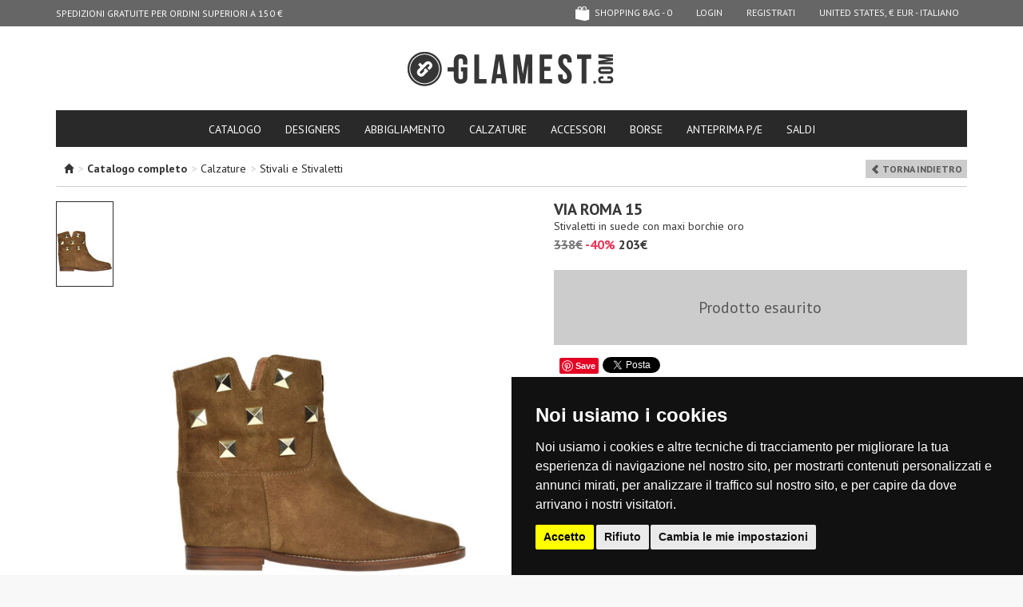

--- FILE ---
content_type: text/html; charset=UTF-8
request_url: https://www.glamest.com/it/via-roma-15/stivaletti-in-suede-con-maxi-borchie-oro-cas00002107ai
body_size: 8212
content:
<!DOCTYPE html>
<html lang="it">
    <head>
        <meta http-equiv="Content-Type" content="text/html; charset=UTF-8"/>

<title>Via Roma 15 Stivaletti in suede con maxi borchie oro | Acquista ora su Glamest Fashion Outlet  - Grandi Firme Online a prezzi Scontati su Glamest Fashion Outlet</title>
<meta name="keywords" content="Stivali e Stivaletti donna, Via Roma 15, ">
<meta name="description" content="Ordina Stivali e Stivaletti Via Roma 15 su glamest.com | Stivaletti in suede con maxi borchie oro Via Roma 15 donna al 40% di sconto su Glamest.com Fashion Outlet">

<meta name="robots" content="index,follow"/>
<meta name="revisit-after" content="1 day" />

<meta property="fb:app_id" content="103874876428508" />
<meta property="og:title" content="Via Roma 15 Stivaletti in suede con maxi borchie oro | Acquista ora su Glamest Fashion Outlet  - Grandi Firme Online a prezzi Scontati su Glamest Fashion Outlet"/>
<meta property="og:description" content="Ordina Stivali e Stivaletti Via Roma 15 su glamest.com | Stivaletti in suede con maxi borchie oro Via Roma 15 donna al 40% di sconto su Glamest.com Fashion Outlet"/>
<meta property="og:url" content="https://www.glamest.com/it/via-roma-15/stivaletti-in-suede-con-maxi-borchie-oro-cas00002107ai"/>
<meta property="og:site_name" content="Glamest"/>

<meta property="og:type" content="product" />
<meta property="og:brand" content="Via Roma 15" />
<meta property="og:image" content="//cdn.glamest.com/M4a33fde90fa3476374aa5cbe319b0ee8.jpg" />

<!-- canonical -->
<link rel="canonical" href="https://www.glamest.com/it/via-roma-15/stivaletti-in-suede-con-maxi-borchie-oro-cas00002107ai">
<!-- hreflangs -->
<link rel="alternate" href="https://www.glamest.com/via-roma-15/maxi-studs-ankle-boots-cas00002107ai" hreflang="en" />
<link rel="alternate" href="https://www.glamest.com/it/via-roma-15/stivaletti-in-suede-con-maxi-borchie-oro-cas00002107ai" hreflang="it" />

<!-- mobile version -->
<link rel="alternate" media="only screen and (max-width: 640px)" href="https://m.glamest.com/it/via-roma-15/stivaletti-in-suede-con-maxi-borchie-oro-cas00002107ai">
<meta name="viewport" content="width=980">

<link rel="manifest" href="/manifest.json">
<meta name="theme-color" content="#2d2d2b">

<!-- icons -->
<link rel="shortcut icon" href="/favicon.ico" type="image/x-icon" />
<link rel="apple-touch-icon" sizes="57x57" href="//www.glamest.com/gg-app/img/mobile-icons/apple-touch-icon-57x57.png">
<link rel="apple-touch-icon" sizes="60x60" href="//www.glamest.com/gg-app/img/mobile-icons/apple-touch-icon-60x60.png">
<link rel="apple-touch-icon" sizes="72x72" href="//www.glamest.com/gg-app/img/mobile-icons/apple-touch-icon-72x72.png">
<link rel="apple-touch-icon" sizes="76x76" href="//www.glamest.com/gg-app/img/mobile-icons/apple-touch-icon-76x76.png">
<link rel="apple-touch-icon" sizes="114x114" href="//www.glamest.com/gg-app/img/mobile-icons/apple-touch-icon-114x114.png">
<link rel="apple-touch-icon" sizes="120x120" href="//www.glamest.com/gg-app/img/mobile-icons/apple-touch-icon-120x120.png">
<link rel="apple-touch-icon" sizes="144x144" href="//www.glamest.com/gg-app/img/mobile-icons/apple-touch-icon-144x144.png">
<link rel="apple-touch-icon" sizes="152x152" href="//www.glamest.com/gg-app/img/mobile-icons/apple-touch-icon-152x152.png">
<link rel="apple-touch-icon" sizes="180x180" href="//www.glamest.com/gg-app/img/mobile-icons/apple-touch-icon-180x180.png">
<link rel="icon" type="image/png" href="//www.glamest.com/gg-app/img/mobile-icons/favicon-16x16.png" sizes="16x16">
<link rel="icon" type="image/png" href="//www.glamest.com/gg-app/img/mobile-icons/favicon-32x32.png" sizes="32x32">
<link rel="icon" type="image/png" href="//www.glamest.com/gg-app/img/mobile-icons/favicon-96x96.png" sizes="96x96">
<link rel="icon" type="image/png" href="//www.glamest.com/gg-app/img/mobile-icons/android-chrome-192x192.png" sizes="192x192">
<meta name="msapplication-square70x70logo" content="//www.glamest.com/gg-app/img/mobile-icons/smalltile.png" />
<meta name="msapplication-square150x150logo" content="//www.glamest.com/gg-app/img/mobile-icons/mediumtile.png" />
<meta name="msapplication-wide310x150logo" content="//www.glamest.com/gg-app/img/mobile-icons/widetile.png" />
<meta name="msapplication-square310x310logo" content="//www.glamest.com/gg-app/img/mobile-icons/largetile.png" />

<link href='//fonts.googleapis.com/css?family=PT+Sans:400,700%7CPT+Serif:400' rel='stylesheet' type='text/css'>
<link type="text/css" rel="stylesheet" href="/min/g=d.css" />

<meta http-equiv="X-UA-Compatible" content="IE=edge" />
<meta name="google-site-verification" content="NyJsdydvzfSN0KZV9m1ZYIq0MiUAVkYteHfqixKebik" />

<!-- pinterest verify -->
<meta name="p:domain_verify" content="881f0c2a6365793565a5011e7a9422f2"/>
<meta name="msvalidate.01" content="3A72C73024F35E403A9E40B350138ACA" />

<script>
    var conf = {"page":"product","lang":"it","store":"US","baseUrl":"https:\/\/www.glamest.com\/","apiUrl":"\/\/www.glamest.com\/api\/","currency":"&#x20ac;","confCookie":"_gmls"},
        lang_strings = {"ajax_filters_error":"<b>Ci scusiamo per il disagio<\/b><br\/>Si &eacute; verificato un errore durante il filtraggio dei prodotti, ricarica la pagina.","no_size":"seleziona una taglia"};
</script>

<script src="/min/g=swd.js"></script>
<script defer src="//code.jquery.com/jquery-1.10.1.min.js"></script>
<script defer src="//code.jquery.com/jquery-migrate-1.2.1.min.js"></script>
<script defer type="text/javascript" src="/min/g=d.js"></script>


    </head>
    <body class="scrollingAffix">
        <div id="wrap">
            <div class="container">

             <nav id="navbar" class="navbar navbar-inverse navbar-fixed-top">
    <div class="container">
        <div class="nav-cycle navbar-left">
            <ul><li>SPEDIZIONI GRATUITE PER ORDINI SUPERIORI A 150 € </li><li>RESO GRATUITO IN ITALIA </li></ul>        </div>

        <ul class="nav navbar-nav navbar-right">
            <li><li class="relative" id="show_cart"><a href="https://www.glamest.com/it/checkout/cart" class="cart "><span class="icon cart-empty"></span> shopping bag - <span id="cartCount">0</span></a><span id="cart_overlay" class="cart-overlay"></span></li><li><a href="https://www.glamest.com/it/secure/login">Login</a></li> <li><a href="https://www.glamest.com/it/secure/registrati">Registrati</a></li><li><a href="#" data-toggle="modal" data-target="#choose_store_modal">United States, &#x20ac; EUR - Italiano</a></li>        </ul>
    </div>
</nav>

<header id="header">

    <div class="logo">
        <h1>
            <a href="https://www.glamest.com/it">GLAMEST.COM</a>
        </h1>
    </div>

    <div class="row">

        <div class="col-sm-24">

            <nav class="big-nav clearfix">
                <ul class="nav nav-tabs">
                    <li class="">
                        <a href="https://www.glamest.com/it/catalogo">catalogo</a>
                    </li>

                    <li class="">
                        <a href="https://www.glamest.com/it/designers">designers</a>
                    </li>

                    <li><a href="https://www.glamest.com/it/catalogo/abbigliamento">Abbigliamento</a><li><a href="https://www.glamest.com/it/catalogo/calzature">Calzature</a><li><a href="https://www.glamest.com/it/catalogo/accessori">Accessori</a><li><a href="https://www.glamest.com/it/catalogo/borse">Borse</a>

                    <li id="collection_200"><a href="https://www.glamest.com/it/collezioni/anteprima-p-e">ANTEPRIMA P/E</a></li><li id="collection_199"><a href="https://www.glamest.com/it/collezioni/saldi">SALDI</a></li>
                </ul>

            </nav>

        </div>
    </div>
</header>
                <section>
                    <div class="page-product " id="container">

                    <div class="breadcrumb">
    <span class="glyphicon glyphicon-home"></span><ol xmlns:v="http://rdf.data-vocabulary.org/#"><li> <span class="grey">></span> <b>Catalogo completo</b></li><li typeof="v:Breadcrumb"> <span class="grey">></span> <a rel="v:url" property="v:title" href="https://www.glamest.com/it/catalogo/calzature" title="Calzature">Calzature</a></li><li typeof="v:Breadcrumb"> <span class="grey">></span> <a rel="v:url" property="v:title" href="https://www.glamest.com/it/catalogo/calzature/stivali-e-stivaletti" title="Stivali e Stivaletti">Stivali e Stivaletti</a></li></ol>    <div class="pull-right"><a class="g-label" href="javascript:history.go(-1);"><span class="glyphicon glyphicon-chevron-left"> </span> Torna Indietro</a></div>
</div>
<div class="clear"></div>

<div itemscope itemtype="https://schema.org/Product" class="row">

    <div class="col-xs-12">
        <div class="row">
            <div id="photo_thumbs" class="col-xs-4">
                <div class=" currentVariant" data-variant="40680"><a href="#" data-index="0" data-id="40680" data-thumb="//cdn.glamest.com/T4a33fde90fa3476374aa5cbe319b0ee8.jpg" data-medium="//cdn.glamest.com/M4a33fde90fa3476374aa5cbe319b0ee8.jpg" data-large="//cdn.glamest.com/4a33fde90fa3476374aa5cbe319b0ee8.jpg" class=" current"><img src="//cdn.glamest.com/T4a33fde90fa3476374aa5cbe319b0ee8.jpg"/></a><div class="clear"></div></div>            </div>

            <div id="photo_slider" class="col-xs-20">
                <a class="anim218 zoom-image" href="#" data-id="40680" data-large="//cdn.glamest.com/4a33fde90fa3476374aa5cbe319b0ee8.jpg"><img itemprop="image" class="img-responsive" src="//cdn.glamest.com/M4a33fde90fa3476374aa5cbe319b0ee8.jpg" /></a>            </div>
        </div>
    </div>

    <div class="col-xs-11 col-xs-offset-1">
        <h2 class="designer" itemprop="brand"><strong>Via Roma 15</strong></h2>
        <h3 class="name" itemprop="name">Stivaletti in suede con maxi borchie oro</h3>
                        <div class="price">

                    <span class="retailer">338&#x20ac;</span>
                    <span class="sconto">-40%</span>

                    <div class="total" itemprop="offers" itemscope itemtype="https://schema.org/Offer">
                        <div class="g-price">203&#x20ac;</div>
                        <meta itemprop="price" content="203" />
                        <meta itemprop="priceCurrency" content="EUR" />
                        <link itemprop="availability" href="https://schema.org/OutOfStock" />
                    </div>

                </div>
                
        <div class="cartBlock">
            <div class="empty-product">Prodotto esaurito</div>
        </div>

        <div id="fb-root"></div>

        <div class="bar extra">
            <div>
                <div class="fb-like" data-href="https://www.glamest.com/it/via-roma-15/stivaletti-in-suede-con-maxi-borchie-oro-cas00002107ai" data-send="true" data-layout="button_count" data-width="250" data-show-faces="false"></div>
                <div class="fb_iframe_widget"><a href="http://pinterest.com/pin/create/button/?url=https://www.glamest.com/it/via-roma-15/stivaletti-in-suede-con-maxi-borchie-oro-cas00002107ai&media=//cdn.glamest.com/S4a33fde90fa3476374aa5cbe319b0ee8.jpg&description=" class="pin-it-button" count-layout="none"><img border="0" src="//assets.pinterest.com/images/PinExt.png" title="Pin It" /></a></div>
                <a href="https://twitter.com/share" class="twitter-share-button" data-lang="it" data-count="none" data-hashtags="fashion"></a>
            </div>
        </div>

        <div class="description" itemprop="description">Stivaletti in suede con maxi borchie oro, zeppa interna.<br><br>- Suola: gomma, cuoio<br>- Altezza zeppa interna: 7 cm&nbsp;<br><br>COMPOSIZIONE:<br>Suede<br><br>Made in Italy<br></div>

        <div class="bar topic-light link"><a href="https://www.glamest.com/it/info/spedizioni" target="_blank">spedizione<span class="glyphicon glyphicon-chevron-right pull-right"></span></a></div>

        <div class="bar topic-light link"><a href="https://www.glamest.com/it/info/resi-e-rimborsi" target="_blank">resi e rimborsi<span class="glyphicon glyphicon-chevron-right pull-right"></span></a></div>


        <div class="cartBlockInfo">codice: <span id="prod_code">CAS00002107AI</span></div>


    </div>

</div>

<div class="hr hr-label"><div>potrebbero piacerti anche</div></div>

<div class="row">
    <div class="related-products row"><div class="col-xs-4 related-product  first"><a href="https://www.glamest.com/it/sergio-levantesi/stivaletti-maty-cas00006012ai" title="Stivaletti Maty Sergio Levantesi"><img alt="Stivaletti Maty Sergio Levantesi" src="//cdn.glamest.com/T3e4f1f6c63d0496f84b1c81a57df4435.jpg" width="70"></a><span class="designer"><a href="https://www.glamest.com/it/sergio-levantesi/stivaletti-maty-cas00006012ai" title="Stivaletti Maty Sergio Levantesi">Sergio Levantesi</a></span><span class="nome"><a href="https://www.glamest.com/it/sergio-levantesi/stivaletti-maty-cas00006012ai" title="Stivaletti Maty Sergio Levantesi">Stivaletti Maty</a></span><span class="p_retailer">343&#x20ac;</span><span class="discount"><span class="extra_discount">-55%</span> <span class="lt">-40%</span></span><span class="price">154&#x20ac;</span></div><div class="col-xs-4 related-product  "><a href="https://www.glamest.com/it/mm6-by-maison-margiela/stivali-cuissardes-cas00006029ai" title="Stivali cuissardes  MM6 by Maison Margiela"><img alt="Stivali cuissardes  MM6 by Maison Margiela" src="//cdn.glamest.com/T8ca7ebce465953d4a5fb0d45aac46110.jpg" width="70"></a><span class="designer"><a href="https://www.glamest.com/it/mm6-by-maison-margiela/stivali-cuissardes-cas00006029ai" title="Stivali cuissardes  MM6 by Maison Margiela">MM6 by Maison Margiela</a></span><span class="nome"><a href="https://www.glamest.com/it/mm6-by-maison-margiela/stivali-cuissardes-cas00006029ai" title="Stivali cuissardes  MM6 by Maison Margiela">Stivali cuissardes </a></span><span class="p_retailer">1092&#x20ac;</span><span class="discount"><span class="extra_discount">-55%</span> <span class="lt">-40%</span></span><span class="price">492&#x20ac;</span></div><div class="col-xs-4 related-product  "><a href="https://www.glamest.com/it/sergio-levantesi/stivaletti-giada-in-cavallino-cas00006063ai" title="Stivaletti Giada in cavallino Sergio Levantesi"><img alt="Stivaletti Giada in cavallino Sergio Levantesi" src="//cdn.glamest.com/T0034d6f8a2bacf5f01d7787dd2fe67d5.jpg" width="70"></a><span class="designer"><a href="https://www.glamest.com/it/sergio-levantesi/stivaletti-giada-in-cavallino-cas00006063ai" title="Stivaletti Giada in cavallino Sergio Levantesi">Sergio Levantesi</a></span><span class="nome"><a href="https://www.glamest.com/it/sergio-levantesi/stivaletti-giada-in-cavallino-cas00006063ai" title="Stivaletti Giada in cavallino Sergio Levantesi">Stivaletti Giada in cavallino</a></span><span class="p_retailer">458&#x20ac;</span><span class="discount"><span class="extra_discount">-55%</span> <span class="lt">-40%</span></span><span class="price">206&#x20ac;</span></div><div class="col-xs-4 related-product  "><a href="https://www.glamest.com/it/strategia/stivali-biker-in-pelle-cas00006082ai" title="Stivali Biker in pelle Strategia"><img alt="Stivali Biker in pelle Strategia" src="//cdn.glamest.com/Tb993030bdd3db0ec316e615b764c9117.jpg" width="70"></a><span class="designer"><a href="https://www.glamest.com/it/strategia/stivali-biker-in-pelle-cas00006082ai" title="Stivali Biker in pelle Strategia">Strategia</a></span><span class="nome"><a href="https://www.glamest.com/it/strategia/stivali-biker-in-pelle-cas00006082ai" title="Stivali Biker in pelle Strategia">Stivali Biker in pelle</a></span><span class="p_retailer">482&#x20ac;</span><span class="discount"><span class="extra_discount">-55%</span> <span class="lt">-40%</span></span><span class="price">217&#x20ac;</span></div><div class="col-xs-4 related-product  "><a href="https://www.glamest.com/it/sergio-levantesi/stivali-denise-cas00006035ai" title="Stivali Denise Sergio Levantesi"><img alt="Stivali Denise Sergio Levantesi" src="//cdn.glamest.com/Tf87578606d5cc8a7a6b338faed99c054.jpg" width="70"></a><span class="designer"><a href="https://www.glamest.com/it/sergio-levantesi/stivali-denise-cas00006035ai" title="Stivali Denise Sergio Levantesi">Sergio Levantesi</a></span><span class="nome"><a href="https://www.glamest.com/it/sergio-levantesi/stivali-denise-cas00006035ai" title="Stivali Denise Sergio Levantesi">Stivali Denise</a></span><span class="p_retailer">630&#x20ac;</span><span class="discount"><span class="extra_discount">-55%</span> <span class="lt">-40%</span></span><span class="price">284&#x20ac;</span></div><div class="col-xs-4 related-product   last"><a href="https://www.glamest.com/it/mimmu/stivali-texani-cas00006010ai" title="Stivali texani Mimmù"><img alt="Stivali texani Mimmù" src="//cdn.glamest.com/Td0152b72a96e622e0f91a5a603f33900.jpg" width="70"></a><span class="designer"><a href="https://www.glamest.com/it/mimmu/stivali-texani-cas00006010ai" title="Stivali texani Mimmù">Mimmù</a></span><span class="nome"><a href="https://www.glamest.com/it/mimmu/stivali-texani-cas00006010ai" title="Stivali texani Mimmù">Stivali texani</a></span><span class="p_retailer">229&#x20ac;</span><span class="discount"><span class="extra_discount">-55%</span> <span class="lt">-40%</span></span><span class="price">103&#x20ac;</span></div></div></div>

<div id="size-chart-modal" class="modal fade" tabindex="-1" role="dialog" aria-labelledby="SizeChart" aria-hidden="true">
    <div class="modal-dialog modal-dialog-sizes">
        <div class="modal-content">
            <div class="modal-header">
                <button type="button" class="close" data-dismiss="modal" aria-hidden="true">&times;</button>
                <h4 class="modal-title" id="myModalLabel"><b>Guida alle taglie</b></h4>
            </div>
            <div class="modal-body">
                <img src="//www.glamest.com/gg-app/img/size-chart.jpg">
            </div>
        </div>
    </div>
</div>



    <!-- Google Tag Manager -->
    <script type="text/javascript">
      if(window.gtag) {
        gtag('event', 'view_item', {
          "items": {"id":"CAS00002107AI","name":"Stivaletti in suede con maxi borchie oro","brand":"Via Roma 15","category":"Stivali e Stivaletti","quantity":null,"price":203}        });
      }
    </script>

                    </div>
                </section>

            </div>

<footer id="footer">

    <div class="social-wrap">
        <div class="container">

            <div class="row">

                <div class="col-xs-14">
                    <div class="h3">seguici su</div>
                    <ul>
                        <li><a href="https://www.facebook.com/glamest" target="_blank" rel="nofollow"><span class="icon icon-facebook"></span> FACEBOOK</a></li><li><a href="https://www.instagram.com/glamest" target="_blank" rel="nofollow"><span class="icon icon-instagram"></span> INSTAGRAM</a></li><li><a href="http://pinterest.com/glamest/" target="_blank" rel="nofollow"><span class="icon icon-pinterest"></span> PINTEREST</a></li>                    </ul>
                </div>

                <div class="col-xs-10 social">

                    <div class="social-icons">
                        
                    </div>

                </div>

            </div>


        </div>
    </div>

    <div class="container">

        <div class="row main">

            <div class="col-xs-14">
                <div class="h3">Lo staff consiglia</div>
                <div class="related-products inverse row"><div class="col-xs-6 related-product  first"><div class="related-product-inner"><a class="img" href="https://www.glamest.com/it/p-a-r-o-s-h/gonna-lunga-poker-gnn00006051ai" title="Gonna lunga Poker P.A.R.O.S.H."><img alt="Gonna lunga Poker P.A.R.O.S.H." src="//cdn.glamest.com/T4ae20ed794a8e0548902da6b444d5357.jpg" width="70"></a><span class="designer"><a href="https://www.glamest.com/it/p-a-r-o-s-h/gonna-lunga-poker-gnn00006051ai" title="Gonna lunga Poker P.A.R.O.S.H.">P.A.R.O.S.H.</a></span></div></div><div class="col-xs-6 related-product  "><div class="related-product-inner"><a class="img" href="https://www.glamest.com/it/mimmu/stivali-texani-cas00006010ai" title="Stivali texani Mimmù"><img alt="Stivali texani Mimmù" src="//cdn.glamest.com/Td0152b72a96e622e0f91a5a603f33900.jpg" width="70"></a><span class="designer"><a href="https://www.glamest.com/it/mimmu/stivali-texani-cas00006010ai" title="Stivali texani Mimmù">Mimmù</a></span></div></div><div class="col-xs-6 related-product  "><div class="related-product-inner"><a class="img" href="https://www.glamest.com/it/elisabetta-franchi/jeans-gamba-dritta-dnm00007006ae" title="Jeans gamba dritta Elisabetta Franchi"><img alt="Jeans gamba dritta Elisabetta Franchi" src="//cdn.glamest.com/Tb7474dd2f13cfac854d5367207d03d1c.jpg" width="70"></a><span class="designer"><a href="https://www.glamest.com/it/elisabetta-franchi/jeans-gamba-dritta-dnm00007006ae" title="Jeans gamba dritta Elisabetta Franchi">Elisabetta Franchi</a></span></div></div><div class="col-xs-6 related-product   last"><div class="related-product-inner"><a class="img" href="https://www.glamest.com/it/rick-owens/giacca-hollywood-in-pelle-csl00007000ae" title="Giacca Hollywood in pelle Rick Owens"><img alt="Giacca Hollywood in pelle Rick Owens" src="//cdn.glamest.com/T049896318585be9a5f6cdc73404bf9ec.jpg" width="70"></a><span class="designer"><a href="https://www.glamest.com/it/rick-owens/giacca-hollywood-in-pelle-csl00007000ae" title="Giacca Hollywood in pelle Rick Owens">Rick Owens</a></span></div></div></div>                <p class="payoff">Glamest, the Luxury Women Fashion Outlet.</p>
            </div>

            <div class="col-xs-8 col-xs-offset-2 ">
                <div class="newsletter">
                    <div class="h3">iscriviti alla newsletter</div>
                                            <form action="#" method="post" class="nw_subscribe">
                            <div class="form-group">
                                <div class="input-group">
                                    <input type="text" class="form-control" name="email" placeholder="email" value="">
                                    <div class="input-group-btn">
                                        <button class="btn">Iscriviti</button>
                                    </div>
                                </div>
                            </div>
                            <div class="form-group">
                                <label class="checkbox-inline">
                                    <input type="checkbox" name="agree-privacy" class="checkbox" required>
                                    Ho letto e compreso <a href="https://www.glamest.com/it/info/privacy-cookie" target="_blank">l'informativa sulla Privacy</a>                                </label>
                            </div>
                            <div class="g-recaptcha"
                                 data-sitekey="6LeQI7kaAAAAAKxToAwhtMs7PMCAAR8nOyK5T3qA"
                                 data-callback='__g_nw_recaptcha_submit'
                                 data-badge="inline"
                                 data-size="invisible">
                            </div>
                        </form>
                                        <div class="nw_info"></div>
                </div>

                <hr>

                <div class="row info-wrap">

                    <div class="col-xs-12 info">
                        <div class="h3">info</div>
                        <ul>
                            <li></li>
                            <li class="item_1" id="page_18"><a href="https://www.glamest.com/it/info/pagamenti">Pagamenti</a></li><li class="item_2" id="page_22"><a href="https://www.glamest.com/it/info/spedizioni">Spedizioni</a></li><li class="item_3" id="page_2"><a href="https://www.glamest.com/it/info/resi-e-rimborsi">Resi e rimborsi</a></li><li class="item_4" id="page_1"><a href="https://www.glamest.com/it/info/guida-alle-taglie">Guida alle taglie</a></li><li class="item_5" id="page_3"><a href="https://www.glamest.com/it/info/faq">FAQ</a></li><li class="item_6" id="page_23"><a href="https://www.glamest.com/it/info/condizioni-di-vendita">Condizioni di vendita</a></li>                        </ul>
                    </div>
                    <div class="col-xs-12 info">
                        <div class="h3">About Glamest</div>
                        <ul>
                            <li></li>
                            <li class="item_1" id="page_19"><a href="https://www.glamest.com/it/info/chi-siamo">Chi siamo</a></li><li class="item_2" id="page_31"><a href="https://www.glamest.com/it/info/negozio">Negozio</a></li><li class="item_3" id="page_20"><a href="https://www.glamest.com/it/info/contatti">Contatti</a></li><li class="item_4" id="page_24"><a href="https://www.glamest.com/it/info/affiliazione">Affiliazione</a></li><li class="item_5" id="page_25"><a href="https://www.glamest.com/it/info/lavora-con-noi">Lavora con noi</a></li><li class="item_6" id="page_21"><a href="https://www.glamest.com/it/info/condizioni-d-uso">Condizioni d'uso</a></li><li class="item_7" id="page_4"><a href="https://www.glamest.com/it/info/privacy-cookie">Privacy/Cookie</a></li>                        </ul>
                    </div>
                </div>

            </div>

        </div>

        <hr>

        <div class="row last">

            <div class="col-xs-12 copy" role="contentinfo">
                &copy; 2025 Glamest S.r.l. - All Rights Reserved - P IVA 01660660091 - <a href="#" id="open_preferences_center">Modifica preferenze Cookies</a>
            </div>

            <div class="col-xs-12 more">
                <span class="icon-credit-cards"></span>
                <img src="//www.glamest.com/gg-app/img/comodo_secure.png" class="comodo" alt="SSL Certificates - Secure payment" width="76" height="26" style="border: 0px;">
                <span class="icon logo-icon"></span>
            </div>

        </div>

    </div>
</footer>

<!-- Modal -->
<div class="modal fade" id="choose_store_modal" tabindex="-1" role="dialog" aria-labelledby="choose_store_label">
    <div class="modal-dialog" role="document">
        <div class="modal-content">
            <div class="modal-header">
                <button type="button" class="close" data-dismiss="modal" aria-label="Close"><span aria-hidden="true">&times;</span></button>
                <h4 class="modal-title" id="choose_store_label">Seleziona il tuo paese</h4>
            </div>
            <div class="modal-body">

                <div class="row">

                    <div class="col-md-10">

                        <div class="store-info-choose">

                            <div class="form-group">
                                <label>Seleziona il paese di spedizione:</label>
                                <select class="form-control" id="store_country_select"></select>
                            </div>

                            <div class="form-group">
                                <label>Seleziona la tua lingua:</label>
                                <select class="form-control" id="store_language_select">
                                    <option value="en" >English</option><option value="it"  selected="selected">Italiano</option>                                </select>
                            </div>

                        </div>

                    </div>
                    <div class="col-md-14">

                        <div class="store-info-panel">

                            <div class="title" id="m_store_name"></div>

                            <div class="bold">Valuta:</div>
                            <p id="m_store_currency"></p>

                            <div class="bold">Spese di spedizione:</div>
                            <p id="m_store_shipping"></p>

                            <div class="bold">Spedizione gratuite sopra i:</div>
                            <p id="m_store_shipping_free"></p>

                            <div class="disclaimer vat hide"> Pagamento e fatturazione in Euro, i prezzi sono comprensivi di IVA.</div>
                            <div class="disclaimer no-vat hide"> Pagamento e fatturazione in Euro, i prezzi sono esenti IVA.</div>

                        </div>

                    </div>

                </div>

            </div>
            <div class="modal-footer">
                <span class="btn white pull-left" data-dismiss="modal">Torna Indietro</span>
                <span class="btn btn-primary" id="store_country_submit">Seleziona</span>
            </div>
        </div>
    </div>
</div>

        </div>

            <div class="hide">
        <script src="https://js.stripe.com/v3/"></script><script src="https://www.google.com/recaptcha/api.js" async defer></script><div itemscope itemtype="https://schema.org/OnlineStore">
    <meta itemprop="name" content="Glamest.com" />
    <link itemprop="url" href="https://www.glamest.com/" />
    <meta itemprop="areaServed" content="Worldwide" />
    <div itemprop="hasShippingService" itemscope itemtype="https://schema.org/ShippingService">
        <meta itemprop="name" content="Express courier" />
        <meta itemprop="areaServed" content="Worldwide" />
    </div>
    <div itemprop="hasMerchantReturnPolicy" itemscope itemtype="https://schema.org/MerchantReturnPolicy">
        <link itemprop="merchantReturnLink" href="https://www.glamest.com/it/info/resi-e-rimborsi"
    </div>
</div>

    </div>
        <script type="text/javascript" src="https://www.termsfeed.com/public/cookie-consent/4.0.0/cookie-consent.js" charset="UTF-8"></script>
        <script type="text/javascript" charset="UTF-8">
          document.addEventListener('DOMContentLoaded', function () {
            cookieconsent.run({
              "notice_banner_type": "simple",
              "consent_type": "express",
              "palette": "dark",
              "language": "it",
              "page_load_consent_levels": ["strictly-necessary"],
              "notice_banner_reject_button_hide": false,
              "preferences_center_close_button_hide": false,
              "page_refresh_confirmation_buttons": false,
              "website_name": "Glamest",
              "website_privacy_policy_url": "https://www.glamest.com/it/info/privacy-cookie"
            });
          });
        </script>
        <style>
            .termsfeed-com---palette-light .cc-nb-reject,
            .termsfeed-com---palette-dark .cc-nb-reject {
                background-color: #eaeaea !important;
                color: #111 !important;
            }
            .termsfeed-com---palette-dark .cc-cp-foot-byline {
                visibility: hidden !important;
            }
        </style>

                                    <script type="text/plain" cookie-consent="strictly-necessary" async src="https://www.googletagmanager.com/gtag/js?id=G-2X8VXLEMY5"></script>
                                                <script type="text/plain" cookie-consent="tracking">
              window.dataLayer = window.dataLayer || [];
              window.gtag = function(){dataLayer.push(arguments);}
              gtag('js', new Date());
              gtag('config', 'G-2X8VXLEMY5');
         </script>
                                                <script type="text/plain" cookie-consent="tracking">!function(f,b,e,v,n,t,s){if(f.fbq)return;n=f.fbq=function(){n.callMethod?
        n.callMethod.apply(n,arguments):n.queue.push(arguments)};if(!f._fbq)f._fbq=n;
        n.push=n;n.loaded=!0;n.version='2.0';n.queue=[];t=b.createElement(e);t.async=!0;
        t.src=v;s=b.getElementsByTagName(e)[0];s.parentNode.insertBefore(t,s)}(window,
        document,'script','//connect.facebook.net/en_US/fbevents.js');

        fbq('init', '1679681805617564');
        fbq('track', 'PageView');</script>
                                                <script type="text/plain" cookie-consent="strictly-necessary"  src="https://assets.pinterest.com/js/pinit.js"></script>
                                                <script type="text/plain" cookie-consent="strictly-necessary">
    !function(d,s,id){var js,fjs=d.getElementsByTagName(s)[0];if(!d.getElementById(id)){js=d.createElement(s);js.id=id;js.src="//platform.twitter.com/widgets.js";fjs.parentNode.insertBefore(js,fjs);}}(document,"script","twitter-wjs");
    </script>
                                                <script type="text/plain" cookie-consent="targeting">var google_tag_params = {
            ecomm_prodid: 'CAS00002107AI',
            ecomm_pagetype: 'product',
            ecomm_totalvalue:  '203'
        };</script>
                                                <script type="text/plain" cookie-consent="tracking">
        var cxtData={
            version : '1.0',
            type : 'product',
            product_id : 'CAS00002107AI',
            product_title : 'Stivaletti in suede con maxi borchie oro'
            };
            (function(){CxTs=document.createElement('script');
            CxTs.type='text/javascript';CxTs.async=true;CxTn=document.getElementsByTagName('script')[0];
            CxTs.src=((document.location.protocol=='http:')?'http://':'https://')+'mxl.connexity.net/dco/296374.js';
            CxTn.parentNode.insertBefore(CxTs,CxTn);}());
        </script>
                                                <script type="text/plain" cookie-consent="targeting">/* <![CDATA[ */
            var google_conversion_id = 950103909;
            var google_conversion_label = 'bRSNCMOx9AQQ5d6FxQM';
            var google_custom_params = window.google_tag_params;
            var google_remarketing_only = true;
            /* ]]> */</script>
                                                <script type="text/plain" cookie-consent="targeting"  src="//www.googleadservices.com/pagead/conversion.js"></script>
                                                <script type="text/plain" cookie-consent="tracking" defer src="https://www.dwin1.com/12620.js"></script>
                                                <script type="text/plain" cookie-consent="tracking"  src="https://www.bantoa.com/js/bantoa_tracker.js"></script>
                                                <script type="text/plain" cookie-consent="tracking">window.addEventListener('load', function() { window.bantoa_visit_track && bantoa_visit_track(); });</script>
                                                <script type="text/plain" cookie-consent="tracking" async src="//static.criteo.net/js/ld/ld.js"></script>
                                                <script type="text/plain" cookie-consent="tracking">window.criteo_q = window.criteo_q || [];
        var deviceType = /iPad/.test(navigator.userAgent) ? "t" : /Mobile|iP(hone|od)|Android|BlackBerry|IEMobile|Silk/.test(navigator.userAgent) ? "m" : "d";
        window.criteo_q.push(
         { event: "setAccount", account: 50217},
         { event: "setEmail", email: "" },
         { event: "setSiteType", type: deviceType},
         { event: "viewItem", item: "cas00002107ai" });</script>
                                                <script type="text/plain" cookie-consent="tracking">(function (d, s, id) {
                    var js, fjs = d.getElementsByTagName(s)[0];
                    if (d.getElementById(id)) return;
                    js = d.createElement(s);
                    js.id = id;
                    js.src = '//connect.facebook.net/it_IT/all.js#xfbml=1&appId=103874876428508';
                    fjs.parentNode.insertBefore(js, fjs);
                }(document, 'script', 'facebook-jssdk'));</script>
                    
            </body>
</html>

--- FILE ---
content_type: text/html; charset=utf-8
request_url: https://www.google.com/recaptcha/api2/anchor?ar=1&k=6LeQI7kaAAAAAKxToAwhtMs7PMCAAR8nOyK5T3qA&co=aHR0cHM6Ly93d3cuZ2xhbWVzdC5jb206NDQz&hl=en&v=7gg7H51Q-naNfhmCP3_R47ho&size=invisible&badge=inline&anchor-ms=20000&execute-ms=30000&cb=8jia1pihi512
body_size: 48840
content:
<!DOCTYPE HTML><html dir="ltr" lang="en"><head><meta http-equiv="Content-Type" content="text/html; charset=UTF-8">
<meta http-equiv="X-UA-Compatible" content="IE=edge">
<title>reCAPTCHA</title>
<style type="text/css">
/* cyrillic-ext */
@font-face {
  font-family: 'Roboto';
  font-style: normal;
  font-weight: 400;
  font-stretch: 100%;
  src: url(//fonts.gstatic.com/s/roboto/v48/KFO7CnqEu92Fr1ME7kSn66aGLdTylUAMa3GUBHMdazTgWw.woff2) format('woff2');
  unicode-range: U+0460-052F, U+1C80-1C8A, U+20B4, U+2DE0-2DFF, U+A640-A69F, U+FE2E-FE2F;
}
/* cyrillic */
@font-face {
  font-family: 'Roboto';
  font-style: normal;
  font-weight: 400;
  font-stretch: 100%;
  src: url(//fonts.gstatic.com/s/roboto/v48/KFO7CnqEu92Fr1ME7kSn66aGLdTylUAMa3iUBHMdazTgWw.woff2) format('woff2');
  unicode-range: U+0301, U+0400-045F, U+0490-0491, U+04B0-04B1, U+2116;
}
/* greek-ext */
@font-face {
  font-family: 'Roboto';
  font-style: normal;
  font-weight: 400;
  font-stretch: 100%;
  src: url(//fonts.gstatic.com/s/roboto/v48/KFO7CnqEu92Fr1ME7kSn66aGLdTylUAMa3CUBHMdazTgWw.woff2) format('woff2');
  unicode-range: U+1F00-1FFF;
}
/* greek */
@font-face {
  font-family: 'Roboto';
  font-style: normal;
  font-weight: 400;
  font-stretch: 100%;
  src: url(//fonts.gstatic.com/s/roboto/v48/KFO7CnqEu92Fr1ME7kSn66aGLdTylUAMa3-UBHMdazTgWw.woff2) format('woff2');
  unicode-range: U+0370-0377, U+037A-037F, U+0384-038A, U+038C, U+038E-03A1, U+03A3-03FF;
}
/* math */
@font-face {
  font-family: 'Roboto';
  font-style: normal;
  font-weight: 400;
  font-stretch: 100%;
  src: url(//fonts.gstatic.com/s/roboto/v48/KFO7CnqEu92Fr1ME7kSn66aGLdTylUAMawCUBHMdazTgWw.woff2) format('woff2');
  unicode-range: U+0302-0303, U+0305, U+0307-0308, U+0310, U+0312, U+0315, U+031A, U+0326-0327, U+032C, U+032F-0330, U+0332-0333, U+0338, U+033A, U+0346, U+034D, U+0391-03A1, U+03A3-03A9, U+03B1-03C9, U+03D1, U+03D5-03D6, U+03F0-03F1, U+03F4-03F5, U+2016-2017, U+2034-2038, U+203C, U+2040, U+2043, U+2047, U+2050, U+2057, U+205F, U+2070-2071, U+2074-208E, U+2090-209C, U+20D0-20DC, U+20E1, U+20E5-20EF, U+2100-2112, U+2114-2115, U+2117-2121, U+2123-214F, U+2190, U+2192, U+2194-21AE, U+21B0-21E5, U+21F1-21F2, U+21F4-2211, U+2213-2214, U+2216-22FF, U+2308-230B, U+2310, U+2319, U+231C-2321, U+2336-237A, U+237C, U+2395, U+239B-23B7, U+23D0, U+23DC-23E1, U+2474-2475, U+25AF, U+25B3, U+25B7, U+25BD, U+25C1, U+25CA, U+25CC, U+25FB, U+266D-266F, U+27C0-27FF, U+2900-2AFF, U+2B0E-2B11, U+2B30-2B4C, U+2BFE, U+3030, U+FF5B, U+FF5D, U+1D400-1D7FF, U+1EE00-1EEFF;
}
/* symbols */
@font-face {
  font-family: 'Roboto';
  font-style: normal;
  font-weight: 400;
  font-stretch: 100%;
  src: url(//fonts.gstatic.com/s/roboto/v48/KFO7CnqEu92Fr1ME7kSn66aGLdTylUAMaxKUBHMdazTgWw.woff2) format('woff2');
  unicode-range: U+0001-000C, U+000E-001F, U+007F-009F, U+20DD-20E0, U+20E2-20E4, U+2150-218F, U+2190, U+2192, U+2194-2199, U+21AF, U+21E6-21F0, U+21F3, U+2218-2219, U+2299, U+22C4-22C6, U+2300-243F, U+2440-244A, U+2460-24FF, U+25A0-27BF, U+2800-28FF, U+2921-2922, U+2981, U+29BF, U+29EB, U+2B00-2BFF, U+4DC0-4DFF, U+FFF9-FFFB, U+10140-1018E, U+10190-1019C, U+101A0, U+101D0-101FD, U+102E0-102FB, U+10E60-10E7E, U+1D2C0-1D2D3, U+1D2E0-1D37F, U+1F000-1F0FF, U+1F100-1F1AD, U+1F1E6-1F1FF, U+1F30D-1F30F, U+1F315, U+1F31C, U+1F31E, U+1F320-1F32C, U+1F336, U+1F378, U+1F37D, U+1F382, U+1F393-1F39F, U+1F3A7-1F3A8, U+1F3AC-1F3AF, U+1F3C2, U+1F3C4-1F3C6, U+1F3CA-1F3CE, U+1F3D4-1F3E0, U+1F3ED, U+1F3F1-1F3F3, U+1F3F5-1F3F7, U+1F408, U+1F415, U+1F41F, U+1F426, U+1F43F, U+1F441-1F442, U+1F444, U+1F446-1F449, U+1F44C-1F44E, U+1F453, U+1F46A, U+1F47D, U+1F4A3, U+1F4B0, U+1F4B3, U+1F4B9, U+1F4BB, U+1F4BF, U+1F4C8-1F4CB, U+1F4D6, U+1F4DA, U+1F4DF, U+1F4E3-1F4E6, U+1F4EA-1F4ED, U+1F4F7, U+1F4F9-1F4FB, U+1F4FD-1F4FE, U+1F503, U+1F507-1F50B, U+1F50D, U+1F512-1F513, U+1F53E-1F54A, U+1F54F-1F5FA, U+1F610, U+1F650-1F67F, U+1F687, U+1F68D, U+1F691, U+1F694, U+1F698, U+1F6AD, U+1F6B2, U+1F6B9-1F6BA, U+1F6BC, U+1F6C6-1F6CF, U+1F6D3-1F6D7, U+1F6E0-1F6EA, U+1F6F0-1F6F3, U+1F6F7-1F6FC, U+1F700-1F7FF, U+1F800-1F80B, U+1F810-1F847, U+1F850-1F859, U+1F860-1F887, U+1F890-1F8AD, U+1F8B0-1F8BB, U+1F8C0-1F8C1, U+1F900-1F90B, U+1F93B, U+1F946, U+1F984, U+1F996, U+1F9E9, U+1FA00-1FA6F, U+1FA70-1FA7C, U+1FA80-1FA89, U+1FA8F-1FAC6, U+1FACE-1FADC, U+1FADF-1FAE9, U+1FAF0-1FAF8, U+1FB00-1FBFF;
}
/* vietnamese */
@font-face {
  font-family: 'Roboto';
  font-style: normal;
  font-weight: 400;
  font-stretch: 100%;
  src: url(//fonts.gstatic.com/s/roboto/v48/KFO7CnqEu92Fr1ME7kSn66aGLdTylUAMa3OUBHMdazTgWw.woff2) format('woff2');
  unicode-range: U+0102-0103, U+0110-0111, U+0128-0129, U+0168-0169, U+01A0-01A1, U+01AF-01B0, U+0300-0301, U+0303-0304, U+0308-0309, U+0323, U+0329, U+1EA0-1EF9, U+20AB;
}
/* latin-ext */
@font-face {
  font-family: 'Roboto';
  font-style: normal;
  font-weight: 400;
  font-stretch: 100%;
  src: url(//fonts.gstatic.com/s/roboto/v48/KFO7CnqEu92Fr1ME7kSn66aGLdTylUAMa3KUBHMdazTgWw.woff2) format('woff2');
  unicode-range: U+0100-02BA, U+02BD-02C5, U+02C7-02CC, U+02CE-02D7, U+02DD-02FF, U+0304, U+0308, U+0329, U+1D00-1DBF, U+1E00-1E9F, U+1EF2-1EFF, U+2020, U+20A0-20AB, U+20AD-20C0, U+2113, U+2C60-2C7F, U+A720-A7FF;
}
/* latin */
@font-face {
  font-family: 'Roboto';
  font-style: normal;
  font-weight: 400;
  font-stretch: 100%;
  src: url(//fonts.gstatic.com/s/roboto/v48/KFO7CnqEu92Fr1ME7kSn66aGLdTylUAMa3yUBHMdazQ.woff2) format('woff2');
  unicode-range: U+0000-00FF, U+0131, U+0152-0153, U+02BB-02BC, U+02C6, U+02DA, U+02DC, U+0304, U+0308, U+0329, U+2000-206F, U+20AC, U+2122, U+2191, U+2193, U+2212, U+2215, U+FEFF, U+FFFD;
}
/* cyrillic-ext */
@font-face {
  font-family: 'Roboto';
  font-style: normal;
  font-weight: 500;
  font-stretch: 100%;
  src: url(//fonts.gstatic.com/s/roboto/v48/KFO7CnqEu92Fr1ME7kSn66aGLdTylUAMa3GUBHMdazTgWw.woff2) format('woff2');
  unicode-range: U+0460-052F, U+1C80-1C8A, U+20B4, U+2DE0-2DFF, U+A640-A69F, U+FE2E-FE2F;
}
/* cyrillic */
@font-face {
  font-family: 'Roboto';
  font-style: normal;
  font-weight: 500;
  font-stretch: 100%;
  src: url(//fonts.gstatic.com/s/roboto/v48/KFO7CnqEu92Fr1ME7kSn66aGLdTylUAMa3iUBHMdazTgWw.woff2) format('woff2');
  unicode-range: U+0301, U+0400-045F, U+0490-0491, U+04B0-04B1, U+2116;
}
/* greek-ext */
@font-face {
  font-family: 'Roboto';
  font-style: normal;
  font-weight: 500;
  font-stretch: 100%;
  src: url(//fonts.gstatic.com/s/roboto/v48/KFO7CnqEu92Fr1ME7kSn66aGLdTylUAMa3CUBHMdazTgWw.woff2) format('woff2');
  unicode-range: U+1F00-1FFF;
}
/* greek */
@font-face {
  font-family: 'Roboto';
  font-style: normal;
  font-weight: 500;
  font-stretch: 100%;
  src: url(//fonts.gstatic.com/s/roboto/v48/KFO7CnqEu92Fr1ME7kSn66aGLdTylUAMa3-UBHMdazTgWw.woff2) format('woff2');
  unicode-range: U+0370-0377, U+037A-037F, U+0384-038A, U+038C, U+038E-03A1, U+03A3-03FF;
}
/* math */
@font-face {
  font-family: 'Roboto';
  font-style: normal;
  font-weight: 500;
  font-stretch: 100%;
  src: url(//fonts.gstatic.com/s/roboto/v48/KFO7CnqEu92Fr1ME7kSn66aGLdTylUAMawCUBHMdazTgWw.woff2) format('woff2');
  unicode-range: U+0302-0303, U+0305, U+0307-0308, U+0310, U+0312, U+0315, U+031A, U+0326-0327, U+032C, U+032F-0330, U+0332-0333, U+0338, U+033A, U+0346, U+034D, U+0391-03A1, U+03A3-03A9, U+03B1-03C9, U+03D1, U+03D5-03D6, U+03F0-03F1, U+03F4-03F5, U+2016-2017, U+2034-2038, U+203C, U+2040, U+2043, U+2047, U+2050, U+2057, U+205F, U+2070-2071, U+2074-208E, U+2090-209C, U+20D0-20DC, U+20E1, U+20E5-20EF, U+2100-2112, U+2114-2115, U+2117-2121, U+2123-214F, U+2190, U+2192, U+2194-21AE, U+21B0-21E5, U+21F1-21F2, U+21F4-2211, U+2213-2214, U+2216-22FF, U+2308-230B, U+2310, U+2319, U+231C-2321, U+2336-237A, U+237C, U+2395, U+239B-23B7, U+23D0, U+23DC-23E1, U+2474-2475, U+25AF, U+25B3, U+25B7, U+25BD, U+25C1, U+25CA, U+25CC, U+25FB, U+266D-266F, U+27C0-27FF, U+2900-2AFF, U+2B0E-2B11, U+2B30-2B4C, U+2BFE, U+3030, U+FF5B, U+FF5D, U+1D400-1D7FF, U+1EE00-1EEFF;
}
/* symbols */
@font-face {
  font-family: 'Roboto';
  font-style: normal;
  font-weight: 500;
  font-stretch: 100%;
  src: url(//fonts.gstatic.com/s/roboto/v48/KFO7CnqEu92Fr1ME7kSn66aGLdTylUAMaxKUBHMdazTgWw.woff2) format('woff2');
  unicode-range: U+0001-000C, U+000E-001F, U+007F-009F, U+20DD-20E0, U+20E2-20E4, U+2150-218F, U+2190, U+2192, U+2194-2199, U+21AF, U+21E6-21F0, U+21F3, U+2218-2219, U+2299, U+22C4-22C6, U+2300-243F, U+2440-244A, U+2460-24FF, U+25A0-27BF, U+2800-28FF, U+2921-2922, U+2981, U+29BF, U+29EB, U+2B00-2BFF, U+4DC0-4DFF, U+FFF9-FFFB, U+10140-1018E, U+10190-1019C, U+101A0, U+101D0-101FD, U+102E0-102FB, U+10E60-10E7E, U+1D2C0-1D2D3, U+1D2E0-1D37F, U+1F000-1F0FF, U+1F100-1F1AD, U+1F1E6-1F1FF, U+1F30D-1F30F, U+1F315, U+1F31C, U+1F31E, U+1F320-1F32C, U+1F336, U+1F378, U+1F37D, U+1F382, U+1F393-1F39F, U+1F3A7-1F3A8, U+1F3AC-1F3AF, U+1F3C2, U+1F3C4-1F3C6, U+1F3CA-1F3CE, U+1F3D4-1F3E0, U+1F3ED, U+1F3F1-1F3F3, U+1F3F5-1F3F7, U+1F408, U+1F415, U+1F41F, U+1F426, U+1F43F, U+1F441-1F442, U+1F444, U+1F446-1F449, U+1F44C-1F44E, U+1F453, U+1F46A, U+1F47D, U+1F4A3, U+1F4B0, U+1F4B3, U+1F4B9, U+1F4BB, U+1F4BF, U+1F4C8-1F4CB, U+1F4D6, U+1F4DA, U+1F4DF, U+1F4E3-1F4E6, U+1F4EA-1F4ED, U+1F4F7, U+1F4F9-1F4FB, U+1F4FD-1F4FE, U+1F503, U+1F507-1F50B, U+1F50D, U+1F512-1F513, U+1F53E-1F54A, U+1F54F-1F5FA, U+1F610, U+1F650-1F67F, U+1F687, U+1F68D, U+1F691, U+1F694, U+1F698, U+1F6AD, U+1F6B2, U+1F6B9-1F6BA, U+1F6BC, U+1F6C6-1F6CF, U+1F6D3-1F6D7, U+1F6E0-1F6EA, U+1F6F0-1F6F3, U+1F6F7-1F6FC, U+1F700-1F7FF, U+1F800-1F80B, U+1F810-1F847, U+1F850-1F859, U+1F860-1F887, U+1F890-1F8AD, U+1F8B0-1F8BB, U+1F8C0-1F8C1, U+1F900-1F90B, U+1F93B, U+1F946, U+1F984, U+1F996, U+1F9E9, U+1FA00-1FA6F, U+1FA70-1FA7C, U+1FA80-1FA89, U+1FA8F-1FAC6, U+1FACE-1FADC, U+1FADF-1FAE9, U+1FAF0-1FAF8, U+1FB00-1FBFF;
}
/* vietnamese */
@font-face {
  font-family: 'Roboto';
  font-style: normal;
  font-weight: 500;
  font-stretch: 100%;
  src: url(//fonts.gstatic.com/s/roboto/v48/KFO7CnqEu92Fr1ME7kSn66aGLdTylUAMa3OUBHMdazTgWw.woff2) format('woff2');
  unicode-range: U+0102-0103, U+0110-0111, U+0128-0129, U+0168-0169, U+01A0-01A1, U+01AF-01B0, U+0300-0301, U+0303-0304, U+0308-0309, U+0323, U+0329, U+1EA0-1EF9, U+20AB;
}
/* latin-ext */
@font-face {
  font-family: 'Roboto';
  font-style: normal;
  font-weight: 500;
  font-stretch: 100%;
  src: url(//fonts.gstatic.com/s/roboto/v48/KFO7CnqEu92Fr1ME7kSn66aGLdTylUAMa3KUBHMdazTgWw.woff2) format('woff2');
  unicode-range: U+0100-02BA, U+02BD-02C5, U+02C7-02CC, U+02CE-02D7, U+02DD-02FF, U+0304, U+0308, U+0329, U+1D00-1DBF, U+1E00-1E9F, U+1EF2-1EFF, U+2020, U+20A0-20AB, U+20AD-20C0, U+2113, U+2C60-2C7F, U+A720-A7FF;
}
/* latin */
@font-face {
  font-family: 'Roboto';
  font-style: normal;
  font-weight: 500;
  font-stretch: 100%;
  src: url(//fonts.gstatic.com/s/roboto/v48/KFO7CnqEu92Fr1ME7kSn66aGLdTylUAMa3yUBHMdazQ.woff2) format('woff2');
  unicode-range: U+0000-00FF, U+0131, U+0152-0153, U+02BB-02BC, U+02C6, U+02DA, U+02DC, U+0304, U+0308, U+0329, U+2000-206F, U+20AC, U+2122, U+2191, U+2193, U+2212, U+2215, U+FEFF, U+FFFD;
}
/* cyrillic-ext */
@font-face {
  font-family: 'Roboto';
  font-style: normal;
  font-weight: 900;
  font-stretch: 100%;
  src: url(//fonts.gstatic.com/s/roboto/v48/KFO7CnqEu92Fr1ME7kSn66aGLdTylUAMa3GUBHMdazTgWw.woff2) format('woff2');
  unicode-range: U+0460-052F, U+1C80-1C8A, U+20B4, U+2DE0-2DFF, U+A640-A69F, U+FE2E-FE2F;
}
/* cyrillic */
@font-face {
  font-family: 'Roboto';
  font-style: normal;
  font-weight: 900;
  font-stretch: 100%;
  src: url(//fonts.gstatic.com/s/roboto/v48/KFO7CnqEu92Fr1ME7kSn66aGLdTylUAMa3iUBHMdazTgWw.woff2) format('woff2');
  unicode-range: U+0301, U+0400-045F, U+0490-0491, U+04B0-04B1, U+2116;
}
/* greek-ext */
@font-face {
  font-family: 'Roboto';
  font-style: normal;
  font-weight: 900;
  font-stretch: 100%;
  src: url(//fonts.gstatic.com/s/roboto/v48/KFO7CnqEu92Fr1ME7kSn66aGLdTylUAMa3CUBHMdazTgWw.woff2) format('woff2');
  unicode-range: U+1F00-1FFF;
}
/* greek */
@font-face {
  font-family: 'Roboto';
  font-style: normal;
  font-weight: 900;
  font-stretch: 100%;
  src: url(//fonts.gstatic.com/s/roboto/v48/KFO7CnqEu92Fr1ME7kSn66aGLdTylUAMa3-UBHMdazTgWw.woff2) format('woff2');
  unicode-range: U+0370-0377, U+037A-037F, U+0384-038A, U+038C, U+038E-03A1, U+03A3-03FF;
}
/* math */
@font-face {
  font-family: 'Roboto';
  font-style: normal;
  font-weight: 900;
  font-stretch: 100%;
  src: url(//fonts.gstatic.com/s/roboto/v48/KFO7CnqEu92Fr1ME7kSn66aGLdTylUAMawCUBHMdazTgWw.woff2) format('woff2');
  unicode-range: U+0302-0303, U+0305, U+0307-0308, U+0310, U+0312, U+0315, U+031A, U+0326-0327, U+032C, U+032F-0330, U+0332-0333, U+0338, U+033A, U+0346, U+034D, U+0391-03A1, U+03A3-03A9, U+03B1-03C9, U+03D1, U+03D5-03D6, U+03F0-03F1, U+03F4-03F5, U+2016-2017, U+2034-2038, U+203C, U+2040, U+2043, U+2047, U+2050, U+2057, U+205F, U+2070-2071, U+2074-208E, U+2090-209C, U+20D0-20DC, U+20E1, U+20E5-20EF, U+2100-2112, U+2114-2115, U+2117-2121, U+2123-214F, U+2190, U+2192, U+2194-21AE, U+21B0-21E5, U+21F1-21F2, U+21F4-2211, U+2213-2214, U+2216-22FF, U+2308-230B, U+2310, U+2319, U+231C-2321, U+2336-237A, U+237C, U+2395, U+239B-23B7, U+23D0, U+23DC-23E1, U+2474-2475, U+25AF, U+25B3, U+25B7, U+25BD, U+25C1, U+25CA, U+25CC, U+25FB, U+266D-266F, U+27C0-27FF, U+2900-2AFF, U+2B0E-2B11, U+2B30-2B4C, U+2BFE, U+3030, U+FF5B, U+FF5D, U+1D400-1D7FF, U+1EE00-1EEFF;
}
/* symbols */
@font-face {
  font-family: 'Roboto';
  font-style: normal;
  font-weight: 900;
  font-stretch: 100%;
  src: url(//fonts.gstatic.com/s/roboto/v48/KFO7CnqEu92Fr1ME7kSn66aGLdTylUAMaxKUBHMdazTgWw.woff2) format('woff2');
  unicode-range: U+0001-000C, U+000E-001F, U+007F-009F, U+20DD-20E0, U+20E2-20E4, U+2150-218F, U+2190, U+2192, U+2194-2199, U+21AF, U+21E6-21F0, U+21F3, U+2218-2219, U+2299, U+22C4-22C6, U+2300-243F, U+2440-244A, U+2460-24FF, U+25A0-27BF, U+2800-28FF, U+2921-2922, U+2981, U+29BF, U+29EB, U+2B00-2BFF, U+4DC0-4DFF, U+FFF9-FFFB, U+10140-1018E, U+10190-1019C, U+101A0, U+101D0-101FD, U+102E0-102FB, U+10E60-10E7E, U+1D2C0-1D2D3, U+1D2E0-1D37F, U+1F000-1F0FF, U+1F100-1F1AD, U+1F1E6-1F1FF, U+1F30D-1F30F, U+1F315, U+1F31C, U+1F31E, U+1F320-1F32C, U+1F336, U+1F378, U+1F37D, U+1F382, U+1F393-1F39F, U+1F3A7-1F3A8, U+1F3AC-1F3AF, U+1F3C2, U+1F3C4-1F3C6, U+1F3CA-1F3CE, U+1F3D4-1F3E0, U+1F3ED, U+1F3F1-1F3F3, U+1F3F5-1F3F7, U+1F408, U+1F415, U+1F41F, U+1F426, U+1F43F, U+1F441-1F442, U+1F444, U+1F446-1F449, U+1F44C-1F44E, U+1F453, U+1F46A, U+1F47D, U+1F4A3, U+1F4B0, U+1F4B3, U+1F4B9, U+1F4BB, U+1F4BF, U+1F4C8-1F4CB, U+1F4D6, U+1F4DA, U+1F4DF, U+1F4E3-1F4E6, U+1F4EA-1F4ED, U+1F4F7, U+1F4F9-1F4FB, U+1F4FD-1F4FE, U+1F503, U+1F507-1F50B, U+1F50D, U+1F512-1F513, U+1F53E-1F54A, U+1F54F-1F5FA, U+1F610, U+1F650-1F67F, U+1F687, U+1F68D, U+1F691, U+1F694, U+1F698, U+1F6AD, U+1F6B2, U+1F6B9-1F6BA, U+1F6BC, U+1F6C6-1F6CF, U+1F6D3-1F6D7, U+1F6E0-1F6EA, U+1F6F0-1F6F3, U+1F6F7-1F6FC, U+1F700-1F7FF, U+1F800-1F80B, U+1F810-1F847, U+1F850-1F859, U+1F860-1F887, U+1F890-1F8AD, U+1F8B0-1F8BB, U+1F8C0-1F8C1, U+1F900-1F90B, U+1F93B, U+1F946, U+1F984, U+1F996, U+1F9E9, U+1FA00-1FA6F, U+1FA70-1FA7C, U+1FA80-1FA89, U+1FA8F-1FAC6, U+1FACE-1FADC, U+1FADF-1FAE9, U+1FAF0-1FAF8, U+1FB00-1FBFF;
}
/* vietnamese */
@font-face {
  font-family: 'Roboto';
  font-style: normal;
  font-weight: 900;
  font-stretch: 100%;
  src: url(//fonts.gstatic.com/s/roboto/v48/KFO7CnqEu92Fr1ME7kSn66aGLdTylUAMa3OUBHMdazTgWw.woff2) format('woff2');
  unicode-range: U+0102-0103, U+0110-0111, U+0128-0129, U+0168-0169, U+01A0-01A1, U+01AF-01B0, U+0300-0301, U+0303-0304, U+0308-0309, U+0323, U+0329, U+1EA0-1EF9, U+20AB;
}
/* latin-ext */
@font-face {
  font-family: 'Roboto';
  font-style: normal;
  font-weight: 900;
  font-stretch: 100%;
  src: url(//fonts.gstatic.com/s/roboto/v48/KFO7CnqEu92Fr1ME7kSn66aGLdTylUAMa3KUBHMdazTgWw.woff2) format('woff2');
  unicode-range: U+0100-02BA, U+02BD-02C5, U+02C7-02CC, U+02CE-02D7, U+02DD-02FF, U+0304, U+0308, U+0329, U+1D00-1DBF, U+1E00-1E9F, U+1EF2-1EFF, U+2020, U+20A0-20AB, U+20AD-20C0, U+2113, U+2C60-2C7F, U+A720-A7FF;
}
/* latin */
@font-face {
  font-family: 'Roboto';
  font-style: normal;
  font-weight: 900;
  font-stretch: 100%;
  src: url(//fonts.gstatic.com/s/roboto/v48/KFO7CnqEu92Fr1ME7kSn66aGLdTylUAMa3yUBHMdazQ.woff2) format('woff2');
  unicode-range: U+0000-00FF, U+0131, U+0152-0153, U+02BB-02BC, U+02C6, U+02DA, U+02DC, U+0304, U+0308, U+0329, U+2000-206F, U+20AC, U+2122, U+2191, U+2193, U+2212, U+2215, U+FEFF, U+FFFD;
}

</style>
<link rel="stylesheet" type="text/css" href="https://www.gstatic.com/recaptcha/releases/7gg7H51Q-naNfhmCP3_R47ho/styles__ltr.css">
<script nonce="nZqCGkgGFrSUbbnpZQ8Cxg" type="text/javascript">window['__recaptcha_api'] = 'https://www.google.com/recaptcha/api2/';</script>
<script type="text/javascript" src="https://www.gstatic.com/recaptcha/releases/7gg7H51Q-naNfhmCP3_R47ho/recaptcha__en.js" nonce="nZqCGkgGFrSUbbnpZQ8Cxg">
      
    </script></head>
<body><div id="rc-anchor-alert" class="rc-anchor-alert"></div>
<input type="hidden" id="recaptcha-token" value="[base64]">
<script type="text/javascript" nonce="nZqCGkgGFrSUbbnpZQ8Cxg">
      recaptcha.anchor.Main.init("[\x22ainput\x22,[\x22bgdata\x22,\x22\x22,\[base64]/[base64]/bmV3IFpbdF0obVswXSk6Sz09Mj9uZXcgWlt0XShtWzBdLG1bMV0pOks9PTM/bmV3IFpbdF0obVswXSxtWzFdLG1bMl0pOks9PTQ/[base64]/[base64]/[base64]/[base64]/[base64]/[base64]/[base64]/[base64]/[base64]/[base64]/[base64]/[base64]/[base64]/[base64]\\u003d\\u003d\x22,\[base64]\\u003d\\u003d\x22,\[base64]/DhxnCgVfDplTDnlEYQFEraR/CvcKtQVwow5HCisK4wrZxH8O3wqJdWDTCrHoGw4nCkMOAw77DvFkNYw/CgHlBwqkDF8OCwoHCgxXDkMOMw6EiwroMw69Zw5IewrvDnsOtw6XCrsOkB8K+w4dCw6PCpi46W8OjDsKDw5bDtMKtwr/DtsKVaMKpw7DCvyd1wq1/wpttQg/DvXjDmgVsWzMWw5tkKcOnPcKOw6dWAsKtC8OLagkDw67CocKgw6PDkEPDnjvDin5sw5ROwpZpwrDCkSRfwrfChh8MF8KFwrNNwq/CtcKTw7siwpIsH8KGQETDjERJMcK9BiMqwqXCscO/bcOYMWIhw5VieMKcE8Kiw7Rlw7PCgsOGXQ4ew7c2wq/CshDCl8OyTMO5FR3Dh8Olwopzw58Cw6HDqF7DnkRKw5gHJhvDuycAL8OswqrDsWklw63CnsO7elwiw5bCs8Ogw4vDssOETBJswpEXwojCoDwhQCzDpwPCtMOowoLCrBZrCcKdCcOHwqzDk3vCh1zCucKiK3wbw71YL3PDi8OERMO9w7/DjVzCpsKow4sIX1Few4LCncO2wr8Xw4XDsW7DljfDl3knw7bDocK9w7vDlMKSw57CpzACw5YbeMKWDlDCoTbDl2Abwo4hHGUSAsKiwolHPkUAb3XChB3CjMKWA8KCYl/[base64]/JsOGTcOmw53ClBbCv8KLV8OlGS7CqsKMIcKdw6YxdhYzQ8KmE8KCw5DCqMKrwp5DVMKxW8Osw5xFw5jDl8KSJkTDpBI7wpt1BkN1w4vDvgzChMOjQwFNwqUOKGbDs8Oqw73Ci8OQwpLCtcKIwoLDlhg0wpLCg0/CjMKqw5g6HyTDkMOowrbCicKAw6VmwqfDpTYYDljDuj7CjGsKUFPDmSIvwqPCgjEpQMOAWFdjQMKtwr/DksOow6bDimsgQsKCBcKQOcKAwpkZGcKoNsKPw7XDvmzCkcO+wrIFwofCtTc2CXrCqcOnw4N9NUw/w7ZUw58caMK2w7TCkX4iw78/GgLDscKZw615w6vDqsKvdcKJfQRvAgB4dsO6wo/Ck8KCHAZmw64ew5/CsMOaw6cbw4DDgAsYw6PCnBfCrRLCv8KJwqYKwr/[base64]/[base64]/wqXDv8O8UBvCm8KgW8Opw4BQwrXCnsKgwodXP8OVQ8KPwoEiwp3CisKdTnnDl8KWw77DjlUPwqUOacKMwpZXW03DhsKcMFZnw6HCu2BMwp/DlHLCrzfDphLClCdcwpzDicKpwrnCj8O2wqAFaMOoS8OzQcKzBGfClsKVEXhpwrLDk0xzwoQ2BR8uFWAgw77CgMOswqjDmsKewopsw7c+Tx8rwqhIezfClcOow6/Dr8K7w5HDiS/Dq28mw7vCvcO4OsOkTCbDhHnDlmLCtMK/aCABZnrCqGPDgsKTwph1dC5ew6jDoxE+VnXChFPDvAQmeTbCoMKkecOUZDthwrNGScKfw6oyfVw+a8O4w7zCncK/[base64]/Cn8KkD3TDglsuScKoDcOGw7Mlw6dkMTJZwpZrw6oqRsOpH8KHwqx5CMOqw4bCp8K6AxZdw6Fyw4zDrzJhw7jDmsKCKBvDvMKyw6s4BcOTHMOnwo3Di8KMG8OJUAFYwpQqOMOscMKtw4zDoilhwr5BMBRkwp3DicK3L8O7wpwhwovDscOWw5zCjmNFasOzGMO+PD/DmVrCrcKQwr/DoMK4wrvDq8OnHGt0wrd3UnBvQ8K7ICfCgMOzY8KvU8Kdw5/Cq23Dnys8woAkw71Cwr/Cq2hDEcKPwpfDhUgYwqRYBcKXwrnCpMOlw5tuEcK2ZA5Fwo3DnMKxY8KPc8KaO8KCwpktw4rCiFouw50rBgowwpTDrMOnwqDCiWBsfsOFw7TDksK9Y8OWFsOqXyB9w6UWw7rChsKaw6DCpsOaFcOXwrZDwpwuS8KlwpnCi2cfTcObOMOCwpdiT1TDhU/Dq3nDrUvDsMKXw59Sw4rCtMOQw51WEDfChmDDnQRrw7IpeWPCmgnCrcOmw4ZEI0s2w7TCvcK0wpnDtMKBCCwNw4QUwol6ACB1VMKGVwHDjsOqw6nCmcKFwpzDjcO+woXCuDXCm8OdFTDDvhsUGmp2wqLDi8ODD8KFA8KMFmLDoMKUwosPXcO/DE5dbMKeQsKXTijCh0/DmsOhwojCnsOqacODw53Cr8Kew5DChEonw4xew74MMiguewREwqPDvX7CkF/[base64]/wrLClMK6w6XCt0BXwoTCpcKSJ8KmwqnCm8K1F1fDhFnDqsKCw6TDq8KYScOJGijCmcKIwqzDvgTCv8OfMjjCvsK4bmUJw65jw4/DvzPDkkbDusOvw6RFOgHDgm/[base64]/DhBDCtjYofW0Ww5bDlcOrHxLCgcKEA0PCucKDEVrDqybCjizDhyrCssO9w6Eqw4/[base64]/IMObRQwdw607w7jClVjCqcKjw48SwoDDqcKSDcKdAMKXaTJQwqFeIwPDvcKgKhRhw7nCssKLU8O/DEPCqHjCjRYWacKGaMOnacOCU8OQGMOtIMK3w5bCpknDt1LDtsKBeGzCj3LCl8KZLsKtwr7DkMO4w609w4LDvDxVBnDClsOMwoXChG7Cj8K6wo0Sd8OQAsK3FcKOw51Fwp7Dg1XCqQfCp13Ch1jDjT/Do8Kkwqpjw5LDjsObwqJBw6l5wqUAwrAzw5XDtsKXfCzDqB3CpwDCpMKRWMK6ScOGDMOgZMOLC8OaNBt2eiTCssKYPMO/woYkNjkODcOowqZefMOGO8OcG8KowpTDj8OUw4gFTcOxOgfCgzzDiE/Cj0bCjFlEwqkiGWoccMKVwqrDtVvCnC4vw6vCtl7CvMOOTcKDwotdwp3DosKDwp5Pwr3DkMKew79Zw5pGwrTDjsKaw6/ChiDCnTbCisO8bRbCucKvJsOowqfCk3zDr8K8wpFjYcKcwrI1K8O6KMK+wpQ3cMK+w6XDv8KtQybCkCzDpFA/woM2eW1zEwTDv1fCvcOWJXwTw7EZw45twrHDlsKqw48CLcKuw49cwpw3wrnDrhHDiH/CnMKSw7jDl3PChsOHworCgxbDhcO1UcKQIhnDhh/Cp2LDh8OqAXFewpfDn8OOw41DfgFiwoDDtSjDjsKcIjzDpMOWw7XCo8KjwrXCh8O7wqoowrrCvmfCiDrCv3zDnMK/OjbDgsKtGMOWdsO6D1d4woHDjkfDnlBTw7jCpMKlwpN7KMO/OiZ8X8Kqw5Maw6TDhcOxAsOUZhBVw7rDlWDDu08QBCTDjsOgwroxw5x0wp/[base64]/DhcO5YjA7WTICw6ttY34Ww7ozw6QPAV/[base64]/Cs8K2FcOQWMOKchjDtMKDw4TDqR3DtTl4WsKzw7jDuMKKw4Maw6NEwoDDnW3Dij4uWMOEwp7DjsOVFA0mVcKdw6dMwqHDqXvCucOjbGkTw4gewqdlCcKqTwc0T8K8SMOHw5/[base64]/[base64]/[base64]/DhsKawrHDoW/DvsOJw5J/YBNvwrbCgMOKw7fCizsTEwjCiH9vaMK5FcOEw5jDoMKtwqgIwoBNCcKELy3CkwfDuV/ChsK+A8Oow78/acOMasObwpXCqMOKFsOKRcKCw5DCg0wvAsKWMTPCqxvDtlLDo24Swow3O1zDmsKCwq7DucOuOsKULsOjfMKXRcKDBl1Fw4sfd2kmwqTCgsOgMR/Dl8KBVcOzwoV2w6ZydcOTw6zDusKqJMONOxbDnMKOXS5MVG/Dv1cNw6s5wrrDqsOBb8KDZMOowpF9wpQuKUtkNw7Dh8ODwpXDv8KiTVtCC8ONRjkMw51vQXV6O8OhacOhGyfCthDCizFmwp3CpE3DoQXCv0JGw5xPTQoES8KZcMKuEx1RLml/BsK4wpbCiAvCk8KUw4LDii3CmcKww5MaOVTCmsK3C8KtI0hyw4xywpTCksK9wo7CscKowqdSXMOkw5Bgd8OFMF1kcEPClnPClhTDl8KCwrjChcKDwo3Cly9CNMOVYTXDtMK1wrVcZDXDn2PCoAHDmsOMw5XCtsOdw4A+P1XCn2zClUpNUcK/wrnDpXbCrVzCrT42DMO0w6k3EyggCcKawqEew53CqMKWw7tzwoHDjCQzwrvCrArCn8KkwrZMQR/CojbDrE7CvBrCucO3wpBNwovCgXx/PsKHVRzDgjciBSLCkQ3DusK6w7/[base64]/MS3CrcKCRMONdsK+QcKnZSfDpMOLwo0/w4XCmG9pOyLCmsKJwqUuU8KYZW7Cjh3DiV4xwp8kUy1IwrwrYcOGR3nCmyXCtsOLw4FYwrAhw4nChXLDusKvwrpDwpFRwqtGwpE1WQfDgsKiwox2BsK/WcOBwohSWA9UcBtHL8K4w7kkw6vDkVQ2wpPCkFs/VsOsO8KhUsKgZcKVw4JQEcOaw6Y5woTDvQ5awrYGMcKGwosqBx5Cwq4ZEm/Cmk4Bw4N0EcOIw6XCiMKTHm5rwo5lD3nCjknDtcKWw741wqIaw7vDmF/[base64]/CncO2wpzDvsK9fRvDosKIw58BwotMGwBZM8OCUTRPwpbCoMOHYjoVRl5ZXsKNcMOLQy3Cqj0hQMKFO8OldXY0w7vCocKpbsOAw4tSdFvDo158YV/Dh8OWw6LCvSzCowPDsW/Cu8OvRClTDcKpSyNHwqs1woXCusOIAcKVGMKfBBgNw7XChWlVO8KQw4rCjcOaJ8Krw4jDrsOtZC4iLsO3NMOkwoXChXHDt8KDeWDCssOHGnrDjsOddG0qwppmw7h8wrrCqA/Cq8OTw58ucMOGFsOSA8KOQsO2YMO3Z8KgOsKEwqgQwrwdwpsFw51ZW8KVIxnCscKeSgU7RhcLAcODe8OyEcK0wohBQWzCiUPCvlPDhcOMw5R+ZijDg8O4wrDCksOCw4jDr8Obw5MiR8OCIwAOwpjCm8OqXgDCsFFzXcKpJDfDjsKQwop8HMKrwrtsw7vDmcOyDxE9w5/Ct8KgO1gxw5/DiwTDuX/DocOCVMOiMzMww4DDpSfCsD/DqTY9w4xTN8OAwrbDmRBjwrBkwpQLVsO0wponGCTDvxzCi8K2wokHDcK8w5Vdw4dNwotAw7V/wpE4w4/[base64]/[base64]/[base64]/CnD7DlsKaKX9qw47DqlPDmTHDlQDDnw/Dhz/DosOLwpN1TsOWXUJDBsKkccKcQQdhA1nCvgPCt8KPw5zDqXNHwpcbRnwYw6onwq1ywo7CsnrCm3V9w4BEbT7CnsKbw6HCv8OnKnJxeMKZPlYgwolEQsK9fMOfVcKIwrNxw4bDvsKPw7dww69TbsORw5fCtlXDphgiw5HCm8O6J8KRwphpKX3Ckx3ClcK/HsOoHsKVGi3CmGYWP8Kjw4/CusOLw5RhwqnCtsKkDsOLJTdBKcKnGQRdXHTCn8KTwoAswrnDtwfDv8KJd8Kww5cHRcKsw63Cs8KcRQnDu03CssKnZ8Olw6fCly3CsgczBsO2CcKbw4fDjDDDlsK7wrTCuMOPwqsCHx7CusOWHSsKN8Knwr0/w5MQworChX1owrR5wpPCjCwVT3sSK2DCnMOwXcK6eh4nw69zYcOnwqMIa8Kkwp8Zw6/Dh3ktTcKiK3JQGsOzYHbCrVPCmsO9SibDkV4KwrNPTBQzw4fDhiXCoklaPWUqw5TDnxpowrNYwo9bw45lI8Kgw5PDvHvDtsOIw77DocO1w61rIcObwoQ7w741wpoIQsOGL8OUw5PDnsO3w5/DgWTDpMOcw7nDosO4w4NXf3Q1wqTCnUTDp8KqUF96SMOdTDFKw4zDmsOUw6vDjyt0woQ8wphEwpzDpsK8IHEzw5DDqcOdRcO7w6NcJDDCj8OEOApEw4tSQcOgwr3DpDfCohPCh8OaPUzDqcOzw4fDpcOlLE7Cn8OWw5MgR0bCm8KYwrhewpbCpFN9Ul/[base64]/CojZ8w6EqwqLCokbDisOJw41Vw5cHw6UFXxTDv8ObwoJbQ39dwpnCt2jCpMO5cMO0fsOiwpfCiDtSIiBCXAzCkXfDvCTDkUjDv3E4bxRhMMKEBSTCqWLCj3TDg8Kbw4XDssO0KsK+w6AVPMOZL8OAwpDCgX/Cvz5BeMKowoMaDlV/R3ocPsKYWVDDocKSw4ETw4NHwqNsGS3DmQfCqMO7w47CmVYWw5PCulR9w4/DtzDDikoKbTvDncORw4zDrsKjwrBEwqzCizXCqMOMw4jCm1nCkRXChMOjfylNJcKTwoFXwovCmEtyw7YJwq1aEMKZwrcjVT7Cg8KJwqBgwr8+ecOcD8KBwqJnwp1Nw6h2w6zCmgjDkMODYV/Du314wqHDncKBw5x2DRvDgsKZwrguwr5PHT/CuzUpw4jCh0Ndw7Aqw5nDoxnDuMO0Ii8nwqxnwoEsdsKQwo52w5fDpMOxIjoYSmkzbhMGDRLDpMO4J3hzw4bDhcOMw5DDtMOsw4k7w73CgMOowrHDs8OUE3xZw7p2QsOtw6zDl0rDjMOqw7N6wqRvBMOBKcK/[base64]/DpDJYRkbDrB7ChcKpIcKww73CjF1ye8Oow51KfMKhPSbDvFAzY0pMNQXDssOow5vDusKdwp/[base64]/wph2NsODYznCnghKwrQlSUPDnQXClhvCqMOSMsKLVnPDjcOnw7bDvlNfw4rCvcOFwpjDvMOTBcKvK3VdE8KDw4RCCRDCkUXCklDDkcOJDHUUwrxkXE5Mc8KnwqPCsMOfd2zCizELZCMHNk/Dk1IvKhvCq07DrhZRJG3CjcKNworDmMKOwrfCoUsowrPClsKKwohtFcOKX8Ocw5IUw6llwo/DhsOpwqUcLwB1FcK7UTsew4ppwoFnTAx+UiDCn1zCpcKxwrxDJBM1wpzCpsOkw4s0w7bCt8Opwo0GasOAQXDDjApcSDPDhy3DusK+wrxSwqBaNDpbwobCrgNvQU4GasOtw7rCl0zCk8OlLsO6JkJbQnjCuGbCr8ORw7/CgCvCjMKyFsOzw7YNw7/[base64]/[base64]/DhcO5PlTDrWASPsO9O0rCkMOjHcKpDDB7Y0PDssK/SmlBw7rCnC/CmsO6AxrDosKHBWlAwpBEw4pAwq0ow5lvHcO3ax/CisKCPsOsdnBdwqvCiA/[base64]/CulUowrHDncKkRB7DnSHDtsO6wpE5w4bCnA/CrMOWKcKEYS4zG8KSU8OvamLDlULCuQtRYcKuwqHDjsKowozClAfDqsKlwo3Dhl7CrF9ow5QOwqFKwoFTwqvDgcKKw6PDvcOywrkGaDwoJV7CvcKywqsPC8KQTn0qw6k4w7fCosKqwo8Hw7d/[base64]/DtnA6KsKEwo98wp7CosKHOw3CisKTw7fCmQUpw7LDgGFhwp0nCcKtw78FJsOMS8KIDsOhO8KOw6/[base64]/DnRPDv8OhUEldTBXCvGJEw71Rwqkiw5fDomRTLcKHdsO7EcORwrYXWMO3wpTCmcK0BTLCucKuw6Y2NcKZXm5zwotAL8OsThozBFghwrplVRlDRcOWbMOsSsO6wq/Co8O2w6JGw4c0cMKzwq5qUl4HwpnDl1QXNMO1Pmw3wqbDncOXwrg4w47CrsKhIcKnw4DCvk/Cq8OrIcOcw4TDt2TCtBPCo8O1wqgBwqDDqnjDrcO8esOtAEzDkcOYH8KUK8O8w7gSw5Mxw7UgQznCklTChXXCpMOMPhxgMgTDrGA5wpE9JCbCjsKkfCw8KsKuw4Rrw7LDkWPDiMKHw41bw5DDisKiwoxaUsKEwq59w7TCpcORclTCozvDk8Ovw61fVQ/CncOaOgjDk8O2TsKEQAJJcsK4wq3DscKtPGrDnsOfwq8GbGnDj8OpAgXCs8K1VSnDs8K/[base64]/Di8KycUIJwqzDm8KUw77DtxdOZsKpwqJQw6Q/NcOGJsO3VsKqwpA9D8OcHMKKacOhwqbCqMKLTR8qQmNALEFpwptDwrPDmMOyYsObTgPDgcKzY1oYfMOEIsO8wpvCssK8Sj9jw7/CnCTDqU/CjsOGwqjDuQFFw4EvBT7CnEbDqcOXwqplAAogHDHDrnXCgSHCqMKrZsKrwpDCpQguwqLDlMOYbcKPSMOtwoYQPsONM10cGsOawpRiOQFqXcO3w4J7CDR3w4TCpWsYw4DCqcKXDsKRFlvDtyxgdz/DpUBqU8OeJcK8CsOtwpPDscKlLjIVVsKEVg7DosKawrRiZk46TsOxNwtTwozCt8OYT8OuGcOSw6bCtMOXasKPUMKbw7LCi8OswrpQwqDCrnc0YF5ebMKqTcK6bX/[base64]/ChnMPSWPDvsOhwpTDtcO1PmjDiMK4wo3DtkUDXmPCisOJI8KSG3PDjcOSCsOjDn/Ds8KeGMKrMFDDp8KtHMKAw4E2w4gFw6TCg8ONRMOnw7Mqw7xsXHfCrsO/TsKLwoPCnsO4wqFDw5HCqcOYfGI1wpHDmsK+wqNXw5LDgsKBw64zwqvCk1DDknhmNjZRw78uwqjCl1fCmTTCuEIUbmkMZMOHOMOVwrPCjBfDiyvCm8KiUXoge8KndwMaw7A1d2lAwqgdwobChcKWw6/Dp8O9dzFuw7HCk8Ouw7FNUMK+JC7ChcOlw4o7wrc6QhvDlsO9ZR5aNwvDlC3CmUQew7ALwqI2OcOIwqRcYsOQw7EiaMOCw61PdQgTPykmw5HChQwURHPCi3A5PcK6UTMGJ0VrUzpXHcOjw7rCicKKwrZyw5IiT8OnPcOawo9GwqPCgcOKbB4IPDzDn8Obw65/R8O4wrvCpGZRw57DuT3ChMKHMcKPw75GL1ETDgVYwotoIBPDj8Kjd8O1MsKgUcKow7bDp8Kbc1p5SAXChsOmU2jCiF3DmQo/w6BGW8OgwrUGwpnCrlhlwqLDvMKiw6xyB8K4wr/[base64]/w5UuUwkeXGjCmsKRGMKCIEdDNj7DqsKjGl7Dm8K7dFrDqMO8NMOqw4kDwo0CTDvCvMKJwoXCksOlw4vDhsOcw4rCtMOQw5DCmsOlcMKSbBfDhm/ClcONGsO4w65bdy5PFCDDvCQUTU7Cohghw60oQ1V4IsKYwpTDu8O+wqnClVHDqGHCokZ+QcOoe8KwwoNUM2DCmXEBw4V3worCnTl0wpXCsy7DiyIORyvDnDzDkDZIw7UheMKqOMKNOHXDvcOJwpjDg8KFwqbDlMOxCMK2asOAwrtLwrvDvsK1wqIwwr/DqsKXKHvChhYwwoTDig/CsXbClcKqwqQ2wovCvHbCjSBHJcOOw6jCtcOPWC7CuMOXwqc+w6DCkTHCpcKEbcO/wojCjMKkwocJIcOLOMO6w5LDiB7CosOewo/CrlTDnxwAXcO1XMKOf8KCw5d+wo3DvCsLOsODw6vCgFkCO8OPwrLDpcOyOMK3wprDncOew7crflNwwqgLXsKnw6HCpBcvwpLDlEfCnRnDo8KMw686RcKSwpFmBh0cw4PDgDNCb3BVd8KOWsKZXgzClVPCglYNPjcyw6bChkgfHMK1LMOgNyLDi2gAF8Kpw65/[base64]/CoMKiw7zDp38gI1TCkMOJwpBSKkdYQMO8w43CksONOTsdwpfCtMKjw4jClMKow4AfJ8OtQMOew7gJw5TDiDlrDwpnFcKhan/CtMOyK15aw5XCvsK/[base64]/[base64]/w5LDs3DDnMOiRXIPMWI+w53DhUgWw7hBJRxpAy1swr4yw47Ctx3CoC3ChREkw7o6wpRkw6oOHsO7JhzDp1fDnsKXwpBPN3VdwonClRsacMOpdsKpBsO0IUErN8KDJjNewqcowrcedMKbwrrDkcKtScOiwrDDjGV6F3zCn2nDm8Kub0/[base64]/[base64]/CsxNtd2IoECXCpMO6wp59wqfDqAzDncOkwqIFw5XDiMK5OcKaJcOXCj3DiwoNw7bCscOXw5TDn8OQPsONPwc/[base64]/w5rDm8OuJHdFw7sHJMKlAsONw7nDgcK1HhNfccKnd8Oaw6YOwozDgsOyesKia8KQI2vDlMK+wrlbdcKZH2JkV8Oow5xKwqUkXMOPGcOSwqhzwq4gw5rDssOsdSnDlcOlwo0ydDHDnsO2UcKlL1vDtFLChsOEMi05JMO7FMKiRmkhUsO6HMO/[base64]/w5k/wpxiaAc+CVlXwoHDlXvDmVDDq8KewrkYwoPDhBjCn8K4Fl7Cv14MwozDvwE4eQnDhlF6w4TDkgAPwqvCkcKswpfDvQDDvALCnXcCQyAJw7/[base64]/Dl8Obw4pBw7gUw5DCq8K2w6Izw4pwwpcNwrPCq8ObwozDiw3DkMOJPSPCvUXClD3CuS7CkMOtS8OXB8ONwpfCv8KaUk7CtsOfw74haG7Ci8O3OcKkKcOYO8KoblbCixPDtBvDgB4SPm4UfGJ/w40Ew5rDmQ/DjcK1DnYmJALDlsK7w6Rkw795EjTCosK3w4DDv8O2w63DmA/DmMKDwrA/wqLDpcO1w7hgHHnDgsOVc8OBDsO5TMK5CMKvfsKBfx1cSyLCon/DjMOHfGzCicKdw5bCq8K2w6HCoRzDrRcKw6XDgX8LZnLDoSMGwrDCl0jDv0M0einCkgF4C8Kjw6MnDXzCmMOTd8OWwp3CicKkwpHCsMOgwq4ZwpxiwpnCrQAZJ0YIBMKwwpVow7NgwrEgwqLCjcKFOMKuBMKTS0BoDUEOwpkHMMKxJsKbDsO/w7p2w78uwq7Cmip5aMK6w5LDgMOvwqM/wpXCuwnDqsKGQcOgBGJrL3jCusOXwobDlsKAwr7DsQvDnT9Owp8EB8KuwqzDozTCs8KKY8KJRA/DosO4bENdwrDDr8OxG0zChhogwobDuWwPcV55H0pGwrt4fiplw4bCnw4SRG3DmHTCkcO/[base64]/DnHpgRCjCnMKEw7vDkMKGw4nClycsPk4lw5sJw7HDoGFbNGPDsU/DvcOfw53DmzDCh8OjOGHCicKrcxXDi8Ocw78GZMOaw7PCnUrDjMOgOsKOZsO9w4HDkEXCvcKxQ8KXw5jCjxFMw7BLL8KGwp3DjBkRwrIQw7vCiGbDkgoyw6zCsGvDtyQEMMK+GhLDum5XOsOaCFMOW8OdPMKVFRDDiz/ClMOVX0YFw65wwpJERcKGw5TDt8KIQFXDk8OwwrUqwqwbwoBJBgzDr8O3woghwpXDkSDCj2zCt8OVLcKGXn5SGzoOw4jCoixsw5vDjMOVw5nDoTpjdHnCk8OFFsKOwrNAWUQ6TMK8LcOwAD09DHfDvsOgZF5kwq9hwpt5HcKrwojCqcOSLcOtwpk8YsOKw7/CqFrCr014M1NtN8Oew545w79PRn0ew6fDpWPCnMOeCcOdHR/[base64]/wrzDozTDvcO0wooZDcKGXsOBH1kcXcOOw6fCmsKGw7gHwonDvxLCosOnE3TDrMKAQ3VawqTDv8KfwpwQwpLCvDDCosOewrgawq3Cs8K+bsKCw5I/cGELDUPDm8KqHcKVwo3CsG3CnMKJwqLCvMOlwrHDiykGBTDCiC3Ct3AFJwVPwrclXMK2P2x+w5nCjgbDsg/CrcKDJMOpwpQydcOBwpbCmETDiipEw5zCtMK8dFESwpzCsX9cJMKZAGfCnMO/NcOCw5gcwqcKw5k7w6LDu2HCmsK3w6F7w6DDi8K8w5lnZDnChy3CnsOhw5ptw5HCnn3Cl8O5wojCuC51VcKQw45Twq0Iw5pLY1jCpUxRbjfCmsO4wr7CuklNwr1Gw7Ypwq/[base64]/DnsOiwpnCksOcDMKYJ8K2bcOcwpjDlsOZR8KGw7bCh8KMwq0lSjrDh3jDulh0w51rUcOEwqN5CcO7w6orTcKlM8OOwoosw6JOSw/CkMKURAnDtwPCuSPCisKrDsKEwrMUwoPCmRNPYAIqw5IbwqQuc8KhIEjDrTlteGPCrMKwwop7fcO+acKlw4AKQMOgw5MyFGEWwprDvMKqAXfDgcOqwpTDhsKycSttw546TkdyGSTDhS93BlJawrfDmWk9d2tRSMOew7/DkMKGwrvDlSR9ChDChcKTPcKBCMOHw4/[base64]/[base64]/CiMKlJhIEMsOwbnHCu8OzasKIw7jCsCJPw4rCkUQiLcOgPMO/[base64]/CgsO+w5FIwqg1GsOuw4xodMOZUwJsacOZwp3DuxFnw6rChQvCv3bCjGrDnsOJw5d9w4jCnz3DrnpIwrF/woTCoMODw7QFLE3CjMKkUDpwbnBMwq1eYl7Ck8OZcsOGLXBVwpRKwoVJPMK/R8O7wofDkMKew4/[base64]/DqxvDk8KLw6vCpDLCrX/[base64]/DihbDsMO1IGrDrwzDtmvChjXCo8KbwrxJw68Ab1gqwoLCtHQMw73DhcOZwqLDm3wMw6bDnXcIclJIw4ZMY8Kqwr/CjGrDhXzDvsK6w7Imwq5GXcOBw4HCmSYow4xIOR82wo5DSSASThBmwplAasKyKMKbP1EDcMK9SAPDr2HCtALDr8O1wonCicK6w6BOwoovK8OXWcOyWQgjwpl0wodrNFTDgsOOM35fwq7DlU/CngPCo2bCri/[base64]/CvsKpw4YtAcOLO0zDnG9UwplPEsOkNQZ8asOWw7R4WUPCmFnDlHzCjBDCi2wewpULw4zCniDCiSYAwopzw53Cvx7DvsOmdFDCg0vCiMOhwpHDlsKrPEHDpcK2w6UDwrzDq8Ksw5fDsmRFNjZcwoRnw4kTIDbCoAkLw5HCj8O/JzcGXMK0woHCqmZwwrQhAMK0w4VPTmjDrC7Cm8KXYcKgbGM0OcKYwqYawqTCmjdrFWU2DjpBw7DDpk0dw4Qywp1lI0fDvsOwwrTCqQIDRcKzFMKCwo8dF0Rtwo46CsKHc8KTZnVBJhfDjcKqwqLCtMKkfMO7w7PCvSg/wo/DqMKXSMKcwqduwoLDowcbwp7CusOAXsOgOcKawpnCmMK6NsOcwphSw77DkcKhVRQ/wpzCl08yw4wPbnoewr7DmgHDoULDhcOIJjTDh8OdKxlPQXgcwoE8dTwabMKgWg1OTFkUOU1BP8O8b8OpF8KBbcK8wpA9QMODJMOta3HDnMOfHy7Cij/DncObSsOJV3gLbcO7aAbCicKZRsOzw5soa8K4MBvDq0Y6GsKHwrzCrQ7Dg8KuFQEIIzvCgikKw6BCdcOww6LDrxVTwp8GworDkgDCsgnClkHDt8KlwrJQJMO5EcK9w7xrwpfDoRLCtcKJw5rDt8OEE8KbWcOmCz4twrTCrzXCm0/DrFxkw7Ngw6XClMOEw6pdDsKPfsOUw7zCvcKrecKoworDmGfCq1PCgznChlJRw5JZZcKuw5d6C3UxwrrDgHRKcRnDmw/[base64]/CucKvw4gowrbCjMKnTsK/[base64]/Dmx3CsUgJMRp7DsK6H1XDvXYTw7fCl8KqEcOhwr8DFMKxw7bCosKkwoEkw5HDvcOUw67Dq8OiVMKiSg3CrMKfw7vCqjvDqRbDtcK2wr3Dpxp+wqcqwqhYwr/DjMOvbgVfS1/Dp8K4aQvCncKyw5DDgWwtw7DCj1PDjsKvwrjCs2TCmxo3L0wuwrDDiU/[base64]/Chi7DvW4zITTCtsK6wqscUyxUw6vDiC8vcQjCtU44aMKVBUwew7PDlB/CkX56w6lMwr8NQBXDrcOHAFQLEwh9w7zDoAZ+wpDDkMK+bhnCusOIw5/[base64]/McKEZMOlwr/[base64]/MAVqInDCssOewpvCrQbDssOcbMKcCMKAcULCrcK5Q8OFAMKiW1/[base64]/w7rDusOfI8KjHcKPw5xGOsKwa8OSXMOcJcOqQcOEwqTCiRh0wp0hbMK8XykEJ8OawpLCl1vDrC5gw5TCnHjCgcK7w5HDjSvCrsOmwqnDhsKNS8ODPT3CpsOADcKyAhxMeUhwcVnCsk1Bwr7CnVvDv3XCvMOQB8OOLmdfL2zDm8Kdw6UXBSXCnMKqwobDqsKew6k/H8Kkwpt7bcKhO8OdRcOHw4XDtcK2D1nCsSdxIlccwqk+a8OWaR9eaMKcwrPCjMOPw6N2FcONw4fDpgALwqLDmMOew4rDp8KnwrdXw6DCtUzDrR/ClcK/wq3CmMOAwrrCscOawrTCl8OCXkoyQcOSw4Zcw7AvUWrDkVnCkcKSw4rDgMOZGsOBwq7Cn8KJWEonalIuXsKJEMKdw5DDuErCsjM1w4LClcK9w5bDqhjDm2LCnRzCqGrCs0YUw4QEwqknw45QwoDDuzgWw5R+w7fCucOTAsONw5ETXMKEw4LDoF/CoE5CbX1zNMOuShDCocO8w5EmRS/Ck8ODJcOOIAJBwrJdXW5pOgc9w7B7UVcfw5suw5tnQsOYw4hUf8OKwoHCn1J4FsKiwqPCtMOGRMOnf8OJV1PDuMKHw7Ahw5t/woBAQsKuw7N9w4vDp8KyMsK+dW7DpsK3w5bDp8KqcMOhKcOjw4IJwrYFSltowpbDmMOZwrPCmDXDpMO6w5p5w5vDlk3CgQJ5fsKWwpvCjWEMJjLCvAFqMsOqfcKBOcKyTAvDhxNIwqTCoMOyDVDCmGsxeMOZJMKZwoMWb33Dsi9ywqHDkixCwo/DlgkXScOhUcOsAnXClsO2wqfDmjnDu2slL8Oqw53Dg8ORHTfDm8OLZcKCw4ssKQHCgX0pwpPDtGsLwpFMwpVUw7zCrsK9wqfDrlIYwq/CqHgzPsOIByMpKMOmB2U4wphFw4hiJCbDlVnCq8OLw59dw7zDkcOTw4xrwrVxw6pDwqjCt8OMTcObGBxfFiPCkcKPwrIqwq/DsMKowqYhTDFvRm0Uw6lRSsO2w601fMK3NTV8wqDClMO9wp/[base64]/[base64]/DrMOTw67CpFvDrAs+w5U+TsK/w50Vw5XCgMK0JwLCmsK9woQTEkcHw5Y7ZhtJw4JlSMOWwpDDlcOXVE07MTHDhcKCwpvDiVDCqcKEesKnKm3DlMKEEmnCjCsUIh1fRsKrwpPDicKhwpfDlhBBDcKpfA3CslEsw5ZdwpHCnMOJEypzI8KmWcO6bBHDtDPDv8KpCHlxOWk7wpbDtEXDjn/DshHDu8OiG8O5BcKawrbCjMO3CgJVwpLClsOzKiJtw63Dk8OtwpLDlsOVZcK4VFFWw6I4wqI1wpfDgMOgwoMVJ0/CusKXw5JBZyhpwoQoMcKoWwnCm0R+UmlWw45pWMKQesKcw7cuw7UFF8KWdndswq5ewqvDicO0dmt/[base64]/dGoaXsO8OsKmwpISwqklMiDDjgFROcKDCk7Chj7DusOxw6cddMKfd8KXwr1CwppJw4LDgi8Ew40rwogqVcKgcAZzw4TCu8OONTDDscKgw7F+wrYIw51FTETDilzDni7DjxUIcFhdEsOgM8K8wq5RHUTDqcOsw6jCpsKcTU3Dlj/DlMO2EsOLFDbCq8Kaw7UWw60ywoHDmkopw6rClQ/Cl8Oxw7U3Q0Nbw5R6\x22],null,[\x22conf\x22,null,\x226LeQI7kaAAAAAKxToAwhtMs7PMCAAR8nOyK5T3qA\x22,0,null,null,null,1,[21,125,63,73,95,87,41,43,42,83,102,105,109,121],[-1442069,131],0,null,null,null,null,0,null,0,null,700,1,null,0,\[base64]/tzcYADoGZWF6dTZkEg4Iiv2INxgAOgVNZklJNBoZCAMSFR0U8JfjNw7/vqUGGcSdCRmc4owCGQ\\u003d\\u003d\x22,0,0,null,null,1,null,0,0],\x22https://www.glamest.com:443\x22,null,[3,1,3],null,null,null,0,3600,[\x22https://www.google.com/intl/en/policies/privacy/\x22,\x22https://www.google.com/intl/en/policies/terms/\x22],\x227aO1vhKyiD6BxLGV4UIBSVvz8wlF2xP8T7JfZqDp+BU\\u003d\x22,0,0,null,1,1766699463870,0,0,[28],null,[173,210],\x22RC-khUuPns_E6wdSA\x22,null,null,null,null,null,\x220dAFcWeA6OImwRdz6Hbs87a4VR7orGfHK0oqCW3N1JAl9VDJnkbW8qqDG7Hw3-j4Dd8WPP-DJwsN4w-nOmUl61o95vRrwnh3518A\x22,1766782263765]");
    </script></body></html>

--- FILE ---
content_type: text/html; charset=utf-8
request_url: https://www.google.com/recaptcha/api2/anchor?ar=1&k=6LeQI7kaAAAAAKxToAwhtMs7PMCAAR8nOyK5T3qA&co=aHR0cHM6Ly93d3cuZ2xhbWVzdC5jb206NDQz&hl=en&v=7gg7H51Q-naNfhmCP3_R47ho&size=invisible&badge=inline&anchor-ms=20000&execute-ms=30000&cb=5nw9f8dszpnz
body_size: 48893
content:
<!DOCTYPE HTML><html dir="ltr" lang="en"><head><meta http-equiv="Content-Type" content="text/html; charset=UTF-8">
<meta http-equiv="X-UA-Compatible" content="IE=edge">
<title>reCAPTCHA</title>
<style type="text/css">
/* cyrillic-ext */
@font-face {
  font-family: 'Roboto';
  font-style: normal;
  font-weight: 400;
  font-stretch: 100%;
  src: url(//fonts.gstatic.com/s/roboto/v48/KFO7CnqEu92Fr1ME7kSn66aGLdTylUAMa3GUBHMdazTgWw.woff2) format('woff2');
  unicode-range: U+0460-052F, U+1C80-1C8A, U+20B4, U+2DE0-2DFF, U+A640-A69F, U+FE2E-FE2F;
}
/* cyrillic */
@font-face {
  font-family: 'Roboto';
  font-style: normal;
  font-weight: 400;
  font-stretch: 100%;
  src: url(//fonts.gstatic.com/s/roboto/v48/KFO7CnqEu92Fr1ME7kSn66aGLdTylUAMa3iUBHMdazTgWw.woff2) format('woff2');
  unicode-range: U+0301, U+0400-045F, U+0490-0491, U+04B0-04B1, U+2116;
}
/* greek-ext */
@font-face {
  font-family: 'Roboto';
  font-style: normal;
  font-weight: 400;
  font-stretch: 100%;
  src: url(//fonts.gstatic.com/s/roboto/v48/KFO7CnqEu92Fr1ME7kSn66aGLdTylUAMa3CUBHMdazTgWw.woff2) format('woff2');
  unicode-range: U+1F00-1FFF;
}
/* greek */
@font-face {
  font-family: 'Roboto';
  font-style: normal;
  font-weight: 400;
  font-stretch: 100%;
  src: url(//fonts.gstatic.com/s/roboto/v48/KFO7CnqEu92Fr1ME7kSn66aGLdTylUAMa3-UBHMdazTgWw.woff2) format('woff2');
  unicode-range: U+0370-0377, U+037A-037F, U+0384-038A, U+038C, U+038E-03A1, U+03A3-03FF;
}
/* math */
@font-face {
  font-family: 'Roboto';
  font-style: normal;
  font-weight: 400;
  font-stretch: 100%;
  src: url(//fonts.gstatic.com/s/roboto/v48/KFO7CnqEu92Fr1ME7kSn66aGLdTylUAMawCUBHMdazTgWw.woff2) format('woff2');
  unicode-range: U+0302-0303, U+0305, U+0307-0308, U+0310, U+0312, U+0315, U+031A, U+0326-0327, U+032C, U+032F-0330, U+0332-0333, U+0338, U+033A, U+0346, U+034D, U+0391-03A1, U+03A3-03A9, U+03B1-03C9, U+03D1, U+03D5-03D6, U+03F0-03F1, U+03F4-03F5, U+2016-2017, U+2034-2038, U+203C, U+2040, U+2043, U+2047, U+2050, U+2057, U+205F, U+2070-2071, U+2074-208E, U+2090-209C, U+20D0-20DC, U+20E1, U+20E5-20EF, U+2100-2112, U+2114-2115, U+2117-2121, U+2123-214F, U+2190, U+2192, U+2194-21AE, U+21B0-21E5, U+21F1-21F2, U+21F4-2211, U+2213-2214, U+2216-22FF, U+2308-230B, U+2310, U+2319, U+231C-2321, U+2336-237A, U+237C, U+2395, U+239B-23B7, U+23D0, U+23DC-23E1, U+2474-2475, U+25AF, U+25B3, U+25B7, U+25BD, U+25C1, U+25CA, U+25CC, U+25FB, U+266D-266F, U+27C0-27FF, U+2900-2AFF, U+2B0E-2B11, U+2B30-2B4C, U+2BFE, U+3030, U+FF5B, U+FF5D, U+1D400-1D7FF, U+1EE00-1EEFF;
}
/* symbols */
@font-face {
  font-family: 'Roboto';
  font-style: normal;
  font-weight: 400;
  font-stretch: 100%;
  src: url(//fonts.gstatic.com/s/roboto/v48/KFO7CnqEu92Fr1ME7kSn66aGLdTylUAMaxKUBHMdazTgWw.woff2) format('woff2');
  unicode-range: U+0001-000C, U+000E-001F, U+007F-009F, U+20DD-20E0, U+20E2-20E4, U+2150-218F, U+2190, U+2192, U+2194-2199, U+21AF, U+21E6-21F0, U+21F3, U+2218-2219, U+2299, U+22C4-22C6, U+2300-243F, U+2440-244A, U+2460-24FF, U+25A0-27BF, U+2800-28FF, U+2921-2922, U+2981, U+29BF, U+29EB, U+2B00-2BFF, U+4DC0-4DFF, U+FFF9-FFFB, U+10140-1018E, U+10190-1019C, U+101A0, U+101D0-101FD, U+102E0-102FB, U+10E60-10E7E, U+1D2C0-1D2D3, U+1D2E0-1D37F, U+1F000-1F0FF, U+1F100-1F1AD, U+1F1E6-1F1FF, U+1F30D-1F30F, U+1F315, U+1F31C, U+1F31E, U+1F320-1F32C, U+1F336, U+1F378, U+1F37D, U+1F382, U+1F393-1F39F, U+1F3A7-1F3A8, U+1F3AC-1F3AF, U+1F3C2, U+1F3C4-1F3C6, U+1F3CA-1F3CE, U+1F3D4-1F3E0, U+1F3ED, U+1F3F1-1F3F3, U+1F3F5-1F3F7, U+1F408, U+1F415, U+1F41F, U+1F426, U+1F43F, U+1F441-1F442, U+1F444, U+1F446-1F449, U+1F44C-1F44E, U+1F453, U+1F46A, U+1F47D, U+1F4A3, U+1F4B0, U+1F4B3, U+1F4B9, U+1F4BB, U+1F4BF, U+1F4C8-1F4CB, U+1F4D6, U+1F4DA, U+1F4DF, U+1F4E3-1F4E6, U+1F4EA-1F4ED, U+1F4F7, U+1F4F9-1F4FB, U+1F4FD-1F4FE, U+1F503, U+1F507-1F50B, U+1F50D, U+1F512-1F513, U+1F53E-1F54A, U+1F54F-1F5FA, U+1F610, U+1F650-1F67F, U+1F687, U+1F68D, U+1F691, U+1F694, U+1F698, U+1F6AD, U+1F6B2, U+1F6B9-1F6BA, U+1F6BC, U+1F6C6-1F6CF, U+1F6D3-1F6D7, U+1F6E0-1F6EA, U+1F6F0-1F6F3, U+1F6F7-1F6FC, U+1F700-1F7FF, U+1F800-1F80B, U+1F810-1F847, U+1F850-1F859, U+1F860-1F887, U+1F890-1F8AD, U+1F8B0-1F8BB, U+1F8C0-1F8C1, U+1F900-1F90B, U+1F93B, U+1F946, U+1F984, U+1F996, U+1F9E9, U+1FA00-1FA6F, U+1FA70-1FA7C, U+1FA80-1FA89, U+1FA8F-1FAC6, U+1FACE-1FADC, U+1FADF-1FAE9, U+1FAF0-1FAF8, U+1FB00-1FBFF;
}
/* vietnamese */
@font-face {
  font-family: 'Roboto';
  font-style: normal;
  font-weight: 400;
  font-stretch: 100%;
  src: url(//fonts.gstatic.com/s/roboto/v48/KFO7CnqEu92Fr1ME7kSn66aGLdTylUAMa3OUBHMdazTgWw.woff2) format('woff2');
  unicode-range: U+0102-0103, U+0110-0111, U+0128-0129, U+0168-0169, U+01A0-01A1, U+01AF-01B0, U+0300-0301, U+0303-0304, U+0308-0309, U+0323, U+0329, U+1EA0-1EF9, U+20AB;
}
/* latin-ext */
@font-face {
  font-family: 'Roboto';
  font-style: normal;
  font-weight: 400;
  font-stretch: 100%;
  src: url(//fonts.gstatic.com/s/roboto/v48/KFO7CnqEu92Fr1ME7kSn66aGLdTylUAMa3KUBHMdazTgWw.woff2) format('woff2');
  unicode-range: U+0100-02BA, U+02BD-02C5, U+02C7-02CC, U+02CE-02D7, U+02DD-02FF, U+0304, U+0308, U+0329, U+1D00-1DBF, U+1E00-1E9F, U+1EF2-1EFF, U+2020, U+20A0-20AB, U+20AD-20C0, U+2113, U+2C60-2C7F, U+A720-A7FF;
}
/* latin */
@font-face {
  font-family: 'Roboto';
  font-style: normal;
  font-weight: 400;
  font-stretch: 100%;
  src: url(//fonts.gstatic.com/s/roboto/v48/KFO7CnqEu92Fr1ME7kSn66aGLdTylUAMa3yUBHMdazQ.woff2) format('woff2');
  unicode-range: U+0000-00FF, U+0131, U+0152-0153, U+02BB-02BC, U+02C6, U+02DA, U+02DC, U+0304, U+0308, U+0329, U+2000-206F, U+20AC, U+2122, U+2191, U+2193, U+2212, U+2215, U+FEFF, U+FFFD;
}
/* cyrillic-ext */
@font-face {
  font-family: 'Roboto';
  font-style: normal;
  font-weight: 500;
  font-stretch: 100%;
  src: url(//fonts.gstatic.com/s/roboto/v48/KFO7CnqEu92Fr1ME7kSn66aGLdTylUAMa3GUBHMdazTgWw.woff2) format('woff2');
  unicode-range: U+0460-052F, U+1C80-1C8A, U+20B4, U+2DE0-2DFF, U+A640-A69F, U+FE2E-FE2F;
}
/* cyrillic */
@font-face {
  font-family: 'Roboto';
  font-style: normal;
  font-weight: 500;
  font-stretch: 100%;
  src: url(//fonts.gstatic.com/s/roboto/v48/KFO7CnqEu92Fr1ME7kSn66aGLdTylUAMa3iUBHMdazTgWw.woff2) format('woff2');
  unicode-range: U+0301, U+0400-045F, U+0490-0491, U+04B0-04B1, U+2116;
}
/* greek-ext */
@font-face {
  font-family: 'Roboto';
  font-style: normal;
  font-weight: 500;
  font-stretch: 100%;
  src: url(//fonts.gstatic.com/s/roboto/v48/KFO7CnqEu92Fr1ME7kSn66aGLdTylUAMa3CUBHMdazTgWw.woff2) format('woff2');
  unicode-range: U+1F00-1FFF;
}
/* greek */
@font-face {
  font-family: 'Roboto';
  font-style: normal;
  font-weight: 500;
  font-stretch: 100%;
  src: url(//fonts.gstatic.com/s/roboto/v48/KFO7CnqEu92Fr1ME7kSn66aGLdTylUAMa3-UBHMdazTgWw.woff2) format('woff2');
  unicode-range: U+0370-0377, U+037A-037F, U+0384-038A, U+038C, U+038E-03A1, U+03A3-03FF;
}
/* math */
@font-face {
  font-family: 'Roboto';
  font-style: normal;
  font-weight: 500;
  font-stretch: 100%;
  src: url(//fonts.gstatic.com/s/roboto/v48/KFO7CnqEu92Fr1ME7kSn66aGLdTylUAMawCUBHMdazTgWw.woff2) format('woff2');
  unicode-range: U+0302-0303, U+0305, U+0307-0308, U+0310, U+0312, U+0315, U+031A, U+0326-0327, U+032C, U+032F-0330, U+0332-0333, U+0338, U+033A, U+0346, U+034D, U+0391-03A1, U+03A3-03A9, U+03B1-03C9, U+03D1, U+03D5-03D6, U+03F0-03F1, U+03F4-03F5, U+2016-2017, U+2034-2038, U+203C, U+2040, U+2043, U+2047, U+2050, U+2057, U+205F, U+2070-2071, U+2074-208E, U+2090-209C, U+20D0-20DC, U+20E1, U+20E5-20EF, U+2100-2112, U+2114-2115, U+2117-2121, U+2123-214F, U+2190, U+2192, U+2194-21AE, U+21B0-21E5, U+21F1-21F2, U+21F4-2211, U+2213-2214, U+2216-22FF, U+2308-230B, U+2310, U+2319, U+231C-2321, U+2336-237A, U+237C, U+2395, U+239B-23B7, U+23D0, U+23DC-23E1, U+2474-2475, U+25AF, U+25B3, U+25B7, U+25BD, U+25C1, U+25CA, U+25CC, U+25FB, U+266D-266F, U+27C0-27FF, U+2900-2AFF, U+2B0E-2B11, U+2B30-2B4C, U+2BFE, U+3030, U+FF5B, U+FF5D, U+1D400-1D7FF, U+1EE00-1EEFF;
}
/* symbols */
@font-face {
  font-family: 'Roboto';
  font-style: normal;
  font-weight: 500;
  font-stretch: 100%;
  src: url(//fonts.gstatic.com/s/roboto/v48/KFO7CnqEu92Fr1ME7kSn66aGLdTylUAMaxKUBHMdazTgWw.woff2) format('woff2');
  unicode-range: U+0001-000C, U+000E-001F, U+007F-009F, U+20DD-20E0, U+20E2-20E4, U+2150-218F, U+2190, U+2192, U+2194-2199, U+21AF, U+21E6-21F0, U+21F3, U+2218-2219, U+2299, U+22C4-22C6, U+2300-243F, U+2440-244A, U+2460-24FF, U+25A0-27BF, U+2800-28FF, U+2921-2922, U+2981, U+29BF, U+29EB, U+2B00-2BFF, U+4DC0-4DFF, U+FFF9-FFFB, U+10140-1018E, U+10190-1019C, U+101A0, U+101D0-101FD, U+102E0-102FB, U+10E60-10E7E, U+1D2C0-1D2D3, U+1D2E0-1D37F, U+1F000-1F0FF, U+1F100-1F1AD, U+1F1E6-1F1FF, U+1F30D-1F30F, U+1F315, U+1F31C, U+1F31E, U+1F320-1F32C, U+1F336, U+1F378, U+1F37D, U+1F382, U+1F393-1F39F, U+1F3A7-1F3A8, U+1F3AC-1F3AF, U+1F3C2, U+1F3C4-1F3C6, U+1F3CA-1F3CE, U+1F3D4-1F3E0, U+1F3ED, U+1F3F1-1F3F3, U+1F3F5-1F3F7, U+1F408, U+1F415, U+1F41F, U+1F426, U+1F43F, U+1F441-1F442, U+1F444, U+1F446-1F449, U+1F44C-1F44E, U+1F453, U+1F46A, U+1F47D, U+1F4A3, U+1F4B0, U+1F4B3, U+1F4B9, U+1F4BB, U+1F4BF, U+1F4C8-1F4CB, U+1F4D6, U+1F4DA, U+1F4DF, U+1F4E3-1F4E6, U+1F4EA-1F4ED, U+1F4F7, U+1F4F9-1F4FB, U+1F4FD-1F4FE, U+1F503, U+1F507-1F50B, U+1F50D, U+1F512-1F513, U+1F53E-1F54A, U+1F54F-1F5FA, U+1F610, U+1F650-1F67F, U+1F687, U+1F68D, U+1F691, U+1F694, U+1F698, U+1F6AD, U+1F6B2, U+1F6B9-1F6BA, U+1F6BC, U+1F6C6-1F6CF, U+1F6D3-1F6D7, U+1F6E0-1F6EA, U+1F6F0-1F6F3, U+1F6F7-1F6FC, U+1F700-1F7FF, U+1F800-1F80B, U+1F810-1F847, U+1F850-1F859, U+1F860-1F887, U+1F890-1F8AD, U+1F8B0-1F8BB, U+1F8C0-1F8C1, U+1F900-1F90B, U+1F93B, U+1F946, U+1F984, U+1F996, U+1F9E9, U+1FA00-1FA6F, U+1FA70-1FA7C, U+1FA80-1FA89, U+1FA8F-1FAC6, U+1FACE-1FADC, U+1FADF-1FAE9, U+1FAF0-1FAF8, U+1FB00-1FBFF;
}
/* vietnamese */
@font-face {
  font-family: 'Roboto';
  font-style: normal;
  font-weight: 500;
  font-stretch: 100%;
  src: url(//fonts.gstatic.com/s/roboto/v48/KFO7CnqEu92Fr1ME7kSn66aGLdTylUAMa3OUBHMdazTgWw.woff2) format('woff2');
  unicode-range: U+0102-0103, U+0110-0111, U+0128-0129, U+0168-0169, U+01A0-01A1, U+01AF-01B0, U+0300-0301, U+0303-0304, U+0308-0309, U+0323, U+0329, U+1EA0-1EF9, U+20AB;
}
/* latin-ext */
@font-face {
  font-family: 'Roboto';
  font-style: normal;
  font-weight: 500;
  font-stretch: 100%;
  src: url(//fonts.gstatic.com/s/roboto/v48/KFO7CnqEu92Fr1ME7kSn66aGLdTylUAMa3KUBHMdazTgWw.woff2) format('woff2');
  unicode-range: U+0100-02BA, U+02BD-02C5, U+02C7-02CC, U+02CE-02D7, U+02DD-02FF, U+0304, U+0308, U+0329, U+1D00-1DBF, U+1E00-1E9F, U+1EF2-1EFF, U+2020, U+20A0-20AB, U+20AD-20C0, U+2113, U+2C60-2C7F, U+A720-A7FF;
}
/* latin */
@font-face {
  font-family: 'Roboto';
  font-style: normal;
  font-weight: 500;
  font-stretch: 100%;
  src: url(//fonts.gstatic.com/s/roboto/v48/KFO7CnqEu92Fr1ME7kSn66aGLdTylUAMa3yUBHMdazQ.woff2) format('woff2');
  unicode-range: U+0000-00FF, U+0131, U+0152-0153, U+02BB-02BC, U+02C6, U+02DA, U+02DC, U+0304, U+0308, U+0329, U+2000-206F, U+20AC, U+2122, U+2191, U+2193, U+2212, U+2215, U+FEFF, U+FFFD;
}
/* cyrillic-ext */
@font-face {
  font-family: 'Roboto';
  font-style: normal;
  font-weight: 900;
  font-stretch: 100%;
  src: url(//fonts.gstatic.com/s/roboto/v48/KFO7CnqEu92Fr1ME7kSn66aGLdTylUAMa3GUBHMdazTgWw.woff2) format('woff2');
  unicode-range: U+0460-052F, U+1C80-1C8A, U+20B4, U+2DE0-2DFF, U+A640-A69F, U+FE2E-FE2F;
}
/* cyrillic */
@font-face {
  font-family: 'Roboto';
  font-style: normal;
  font-weight: 900;
  font-stretch: 100%;
  src: url(//fonts.gstatic.com/s/roboto/v48/KFO7CnqEu92Fr1ME7kSn66aGLdTylUAMa3iUBHMdazTgWw.woff2) format('woff2');
  unicode-range: U+0301, U+0400-045F, U+0490-0491, U+04B0-04B1, U+2116;
}
/* greek-ext */
@font-face {
  font-family: 'Roboto';
  font-style: normal;
  font-weight: 900;
  font-stretch: 100%;
  src: url(//fonts.gstatic.com/s/roboto/v48/KFO7CnqEu92Fr1ME7kSn66aGLdTylUAMa3CUBHMdazTgWw.woff2) format('woff2');
  unicode-range: U+1F00-1FFF;
}
/* greek */
@font-face {
  font-family: 'Roboto';
  font-style: normal;
  font-weight: 900;
  font-stretch: 100%;
  src: url(//fonts.gstatic.com/s/roboto/v48/KFO7CnqEu92Fr1ME7kSn66aGLdTylUAMa3-UBHMdazTgWw.woff2) format('woff2');
  unicode-range: U+0370-0377, U+037A-037F, U+0384-038A, U+038C, U+038E-03A1, U+03A3-03FF;
}
/* math */
@font-face {
  font-family: 'Roboto';
  font-style: normal;
  font-weight: 900;
  font-stretch: 100%;
  src: url(//fonts.gstatic.com/s/roboto/v48/KFO7CnqEu92Fr1ME7kSn66aGLdTylUAMawCUBHMdazTgWw.woff2) format('woff2');
  unicode-range: U+0302-0303, U+0305, U+0307-0308, U+0310, U+0312, U+0315, U+031A, U+0326-0327, U+032C, U+032F-0330, U+0332-0333, U+0338, U+033A, U+0346, U+034D, U+0391-03A1, U+03A3-03A9, U+03B1-03C9, U+03D1, U+03D5-03D6, U+03F0-03F1, U+03F4-03F5, U+2016-2017, U+2034-2038, U+203C, U+2040, U+2043, U+2047, U+2050, U+2057, U+205F, U+2070-2071, U+2074-208E, U+2090-209C, U+20D0-20DC, U+20E1, U+20E5-20EF, U+2100-2112, U+2114-2115, U+2117-2121, U+2123-214F, U+2190, U+2192, U+2194-21AE, U+21B0-21E5, U+21F1-21F2, U+21F4-2211, U+2213-2214, U+2216-22FF, U+2308-230B, U+2310, U+2319, U+231C-2321, U+2336-237A, U+237C, U+2395, U+239B-23B7, U+23D0, U+23DC-23E1, U+2474-2475, U+25AF, U+25B3, U+25B7, U+25BD, U+25C1, U+25CA, U+25CC, U+25FB, U+266D-266F, U+27C0-27FF, U+2900-2AFF, U+2B0E-2B11, U+2B30-2B4C, U+2BFE, U+3030, U+FF5B, U+FF5D, U+1D400-1D7FF, U+1EE00-1EEFF;
}
/* symbols */
@font-face {
  font-family: 'Roboto';
  font-style: normal;
  font-weight: 900;
  font-stretch: 100%;
  src: url(//fonts.gstatic.com/s/roboto/v48/KFO7CnqEu92Fr1ME7kSn66aGLdTylUAMaxKUBHMdazTgWw.woff2) format('woff2');
  unicode-range: U+0001-000C, U+000E-001F, U+007F-009F, U+20DD-20E0, U+20E2-20E4, U+2150-218F, U+2190, U+2192, U+2194-2199, U+21AF, U+21E6-21F0, U+21F3, U+2218-2219, U+2299, U+22C4-22C6, U+2300-243F, U+2440-244A, U+2460-24FF, U+25A0-27BF, U+2800-28FF, U+2921-2922, U+2981, U+29BF, U+29EB, U+2B00-2BFF, U+4DC0-4DFF, U+FFF9-FFFB, U+10140-1018E, U+10190-1019C, U+101A0, U+101D0-101FD, U+102E0-102FB, U+10E60-10E7E, U+1D2C0-1D2D3, U+1D2E0-1D37F, U+1F000-1F0FF, U+1F100-1F1AD, U+1F1E6-1F1FF, U+1F30D-1F30F, U+1F315, U+1F31C, U+1F31E, U+1F320-1F32C, U+1F336, U+1F378, U+1F37D, U+1F382, U+1F393-1F39F, U+1F3A7-1F3A8, U+1F3AC-1F3AF, U+1F3C2, U+1F3C4-1F3C6, U+1F3CA-1F3CE, U+1F3D4-1F3E0, U+1F3ED, U+1F3F1-1F3F3, U+1F3F5-1F3F7, U+1F408, U+1F415, U+1F41F, U+1F426, U+1F43F, U+1F441-1F442, U+1F444, U+1F446-1F449, U+1F44C-1F44E, U+1F453, U+1F46A, U+1F47D, U+1F4A3, U+1F4B0, U+1F4B3, U+1F4B9, U+1F4BB, U+1F4BF, U+1F4C8-1F4CB, U+1F4D6, U+1F4DA, U+1F4DF, U+1F4E3-1F4E6, U+1F4EA-1F4ED, U+1F4F7, U+1F4F9-1F4FB, U+1F4FD-1F4FE, U+1F503, U+1F507-1F50B, U+1F50D, U+1F512-1F513, U+1F53E-1F54A, U+1F54F-1F5FA, U+1F610, U+1F650-1F67F, U+1F687, U+1F68D, U+1F691, U+1F694, U+1F698, U+1F6AD, U+1F6B2, U+1F6B9-1F6BA, U+1F6BC, U+1F6C6-1F6CF, U+1F6D3-1F6D7, U+1F6E0-1F6EA, U+1F6F0-1F6F3, U+1F6F7-1F6FC, U+1F700-1F7FF, U+1F800-1F80B, U+1F810-1F847, U+1F850-1F859, U+1F860-1F887, U+1F890-1F8AD, U+1F8B0-1F8BB, U+1F8C0-1F8C1, U+1F900-1F90B, U+1F93B, U+1F946, U+1F984, U+1F996, U+1F9E9, U+1FA00-1FA6F, U+1FA70-1FA7C, U+1FA80-1FA89, U+1FA8F-1FAC6, U+1FACE-1FADC, U+1FADF-1FAE9, U+1FAF0-1FAF8, U+1FB00-1FBFF;
}
/* vietnamese */
@font-face {
  font-family: 'Roboto';
  font-style: normal;
  font-weight: 900;
  font-stretch: 100%;
  src: url(//fonts.gstatic.com/s/roboto/v48/KFO7CnqEu92Fr1ME7kSn66aGLdTylUAMa3OUBHMdazTgWw.woff2) format('woff2');
  unicode-range: U+0102-0103, U+0110-0111, U+0128-0129, U+0168-0169, U+01A0-01A1, U+01AF-01B0, U+0300-0301, U+0303-0304, U+0308-0309, U+0323, U+0329, U+1EA0-1EF9, U+20AB;
}
/* latin-ext */
@font-face {
  font-family: 'Roboto';
  font-style: normal;
  font-weight: 900;
  font-stretch: 100%;
  src: url(//fonts.gstatic.com/s/roboto/v48/KFO7CnqEu92Fr1ME7kSn66aGLdTylUAMa3KUBHMdazTgWw.woff2) format('woff2');
  unicode-range: U+0100-02BA, U+02BD-02C5, U+02C7-02CC, U+02CE-02D7, U+02DD-02FF, U+0304, U+0308, U+0329, U+1D00-1DBF, U+1E00-1E9F, U+1EF2-1EFF, U+2020, U+20A0-20AB, U+20AD-20C0, U+2113, U+2C60-2C7F, U+A720-A7FF;
}
/* latin */
@font-face {
  font-family: 'Roboto';
  font-style: normal;
  font-weight: 900;
  font-stretch: 100%;
  src: url(//fonts.gstatic.com/s/roboto/v48/KFO7CnqEu92Fr1ME7kSn66aGLdTylUAMa3yUBHMdazQ.woff2) format('woff2');
  unicode-range: U+0000-00FF, U+0131, U+0152-0153, U+02BB-02BC, U+02C6, U+02DA, U+02DC, U+0304, U+0308, U+0329, U+2000-206F, U+20AC, U+2122, U+2191, U+2193, U+2212, U+2215, U+FEFF, U+FFFD;
}

</style>
<link rel="stylesheet" type="text/css" href="https://www.gstatic.com/recaptcha/releases/7gg7H51Q-naNfhmCP3_R47ho/styles__ltr.css">
<script nonce="pQqX1lp01OvuvStetahygQ" type="text/javascript">window['__recaptcha_api'] = 'https://www.google.com/recaptcha/api2/';</script>
<script type="text/javascript" src="https://www.gstatic.com/recaptcha/releases/7gg7H51Q-naNfhmCP3_R47ho/recaptcha__en.js" nonce="pQqX1lp01OvuvStetahygQ">
      
    </script></head>
<body><div id="rc-anchor-alert" class="rc-anchor-alert"></div>
<input type="hidden" id="recaptcha-token" value="[base64]">
<script type="text/javascript" nonce="pQqX1lp01OvuvStetahygQ">
      recaptcha.anchor.Main.init("[\x22ainput\x22,[\x22bgdata\x22,\x22\x22,\[base64]/[base64]/bmV3IFpbdF0obVswXSk6Sz09Mj9uZXcgWlt0XShtWzBdLG1bMV0pOks9PTM/bmV3IFpbdF0obVswXSxtWzFdLG1bMl0pOks9PTQ/[base64]/[base64]/[base64]/[base64]/[base64]/[base64]/[base64]/[base64]/[base64]/[base64]/[base64]/[base64]/[base64]/[base64]\\u003d\\u003d\x22,\[base64]\\u003d\\u003d\x22,\x22wrFgw5VJw6YOw4o8bivCihnDqGcGw5TCjgpCC8OPwpEgwp5qMsKbw6zCsMOiPsK9wpXDkg3CmgTCjDbDlsKfESUuwqxxWXIIwoTDonomCBvCk8KiAcKXNXzDrMOER8OCQsKmQ1DDliXCrMOHZ0smUcOQc8KRwr/DsX/Ds2Q3wqrDhMO7V8Ohw53CjEnDicODw5vDhMKALsOVwrvDoRRww7pyI8KVw6PDmXdVY23DiCJnw6/CjsKWRsO1w5zDp8KACMK0w4NbTMOhVsKQIcK7NmwgwplHwqF+woR1wrPDhmRDwpxRQVzChEwzwrvDmsOUGTg1f3FISSLDhMOzwpnDoj5Tw6kgHzFzAnBDwpk9W2c4IU0yME/ChAl5w6nDpx3CncKrw53Cn2x7Lnc4wpDDiHDCnsOrw6Z+w4Zdw7XDs8KKwoMvaBLCh8K3wrcPwoRnwpzCo8KGw4rDoH9XezVww6xVMGAhVCDDn8KuwrtSS3dGW0k/wq3Cr3TDt2zDuArCuC/Di8KnXjoow7HDug1Qw7/Ci8OIKQ/Dm8OHecKLwpJnTMKYw7RFEB7DsH7DsHzDlEpSwolhw7cdT8Kxw6k0wrpBIiJiw7XCpgjDkkU/[base64]/DgVPCu8K3eFc/[base64]/DmHZLMcO/wrh8wp/DmS91woNracORQMKWwrjCkcKRwrbCg2sswolrwrvCgMO8wpzDrW7DrcOmCMKlwpnCizJCGmciHjfCicK1wolJw7pEwqEcMsKdLMKgwpjDuAXCthYRw7x1BX/DqcKtwpFceElnPcKFwrEsZ8OXaXV9w7A6wpNhCxrCrsORw4/CicO0KQxSw67DkcKOwp/DixLDnFbDi2/[base64]/wrwOeGYYw7rDph3Di8Ohw7vDhMO4RsKXwqrCmcKGwoHCrh5/wpkHWcOpwoVAwrN7w5rDusOXBUjCkmfCpQZ9wrYqKcOowrvDrMKkTcOmwo/Cm8KVw7RAFx3DuMKKwqPCgMO7WXfDjXFWwqDDgQMsw4/CuCvCmHN6JGxmaMOmCG9ScnTDj0vCncOeworCr8O2BXPCpVbDrh89azTCoMO5w5tiw7V+wp55wrREfxXCgmTDlcOBXsOlEcKFXQgPwqHCjFwlw6bCrFLCjsONc8OWYh/ClsOPwo3DqMKgw78jw6HDlcOEwpXCp3FOw6pPaUzCicKIw7zCh8KoQ1gtERkwwo85fsKPwoVoMMOTwoTCsMOnwoHDp8Opw61/w4bDjsOIwrVEwp1mwqLCtRYCe8KpSHRqw7zDosOAwp8Fw6xjw5bDm2U2TcKrPMONMHs/Klx2EkUJaz3CmUjDliLCmcKmwoF+wrfDpsO3QlQxczhTwrZ9PcK/[base64]/[base64]/wrTCnmMXw6fDhcO3IcOLw4rCvsOJcV5Hw7LCjxUyworCpcKYQV0zesO8ThPDmcOQwrvDgyliHsKsLWnDv8KQUwkKUcOQX0V1w6/CqX8Hw7B9CljDscKMwoTDlsOvw5/DlcOaXMOZw6vCtsK6ccO9w5TDhcK7wpHDknMtP8Orwq7DscOnw5YKKRY/NsOPw7/DnDJhw4pUw5rDjmdSwo/[base64]/Dq8Orw4R3w6zDlmoAwoQ+QMK9ScOIR8K6wpPCnMKYAjrCoWcbw4FuwoJKw4VDw49QJMOHw4TChiMPSsOuBGnDlsKPM2XDkkRlYX/DsDDDg2fDnMKawqRMwolRF03DvhMuwojCuMKdw4llbsKYSTDDnmDDmcKkw59DLsOfw7MtesOMwqvDocK3wrzDnsKiw592w6EAYsO7wq8iwpbCiGNmHMOqw6/[base64]/[base64]/CicKyC03CjhRnGsKRwqMNw4vCjsKRCjPDuSQaPcKUCsOiEAkew580AsO0BcOTDcO5wpxywrpTZ8OUw4YhJhVowqt+VcK2wqRjw79Lw4bCp1ksIcOuwoMmw645w6XCpsORwq/CnsKwQ8KjXgcew6BgbcOUwonCgSnDn8KDwrDCpMKjDifDijzCqcKmXsOjBAgqFxpKw6PDqMObw65Ywohkw7Vqw7VsJ25YGWlcworCqGtOBMO3wr/CgsK4P3jDscKWXVgJwpRGIsO3w4TDgcOkw5FEAWQywpVzfMOpVzTDjMOBwo4rw4rDsMO0NcK/NMOPYcOSOMKZw5fDkcOZwoDDrgPCocOXT8OnwqQKAWvDsS7Cj8O7w4zCicOWw5LDj0TCuMOpwr0LXcK9fcK3WXtAw6tswocoOXtuLcOZYhHDgR/ClMOuYDTChxHDr0QLTsO2wqPCmsKEw5ddw5tMw6RKWMK1c8KlR8K8wq1we8KYw4RPPwHCu8KiasKMw7XCmsOMKcKsBynCsEJkw4hqfxPCrwAXGMKKwoXDi0PDjmxPN8OsBUPCtHPDhcOsd8Omw7HDqGUlB8OxYsKmwrsXwpbDunPCuUU6w6/CpsKhUMOrBcOew5Z5w4hrdMOaEhkuw4tmBR7Dg8KWw4ZYGcODwq3Dll0GDsO1wqvDsMOpw5HDqHAacsK/CMKqwqsRe2wdw5tZwpzDpcKrwpQ2bCfCjynDsMKZw6tbwphAwo/CgAt6J8OpTjtpw4PDj1zDhcOXw6dKw7zChMOXOF19asOAwp/DmsK2JsKfw5E9w4IOwoJrasONw43CgcKMw7nCssK3w75wE8OuK1XClypzw6A7w6VPJ8KlKiBgJQvCqsOJcANWQ1x9wqpewr/[base64]/Cmksaw4dTVcKNbcKcw4/DnlbDsMKswoHCnMK+wrtQa8ONwpTDqAw1w4fDi8O4fDTDgjs1BQHDjF3DtsOiw5RrNSDDkkXDnsO4wrBBwqvDuXrDsgICwqzCpD/CvsOpEUV5NUfCmR/Du8ODwqPCscKdXm/Cp1XDpsOlb8O4w7fCtCZgw7c1A8KOUSlzTMOjw5cQwrzDj31FMsKKGQ1Zw6PDqcKEwqPDusKpwoXCgcKJw6o0MMKMwo59wpDCg8KlNRAHw73DvsK9wqbDuMKnScK2wrZPbFs7w50Vw71DOFF/w789X8KMwqFROxzDuV53RWfCmsKEw4jDmsOPw4lBNHHCtwvCrh/ChMOdKCnCkCvCkcKfw7huwoLDucKMf8K5wqUgPQg+wqvCjMKHZjZ+IMO8VcOpK0LCu8OxwrNAGMOQNj4Ww7TCisO+YcKBw4XCv23CgEZsbiskRnzDv8KtwqXCsEk9SMOBH8KNwrLDrMOUcMKpw5hzfcOUwrcZw554wq/CvsO6VsKFwofCnMKTFsOvwozDjMOqw7XCqUXCsXY5wq9sAcOaw4XCv8KFfsKiw63DtcOmKTAVw43DnsOVAcKFbsKqwolQQcKjA8ONw58bQMOAQQ1RwoDCksOgCTJQPMKswovDoS57fwnCqcOyNMOnRFQsVW/DjsKxATJOfUUcCcK/bWXDqcOKacK0FMOzwr/CqsOAWHjCgmhzw5fDpMKlwq7Cq8O8RBLDq3TCjcOdwoAxfgLCssOcw5/Cr8K9X8Kgw7U9MFXCgWFnJATCm8OJEBvCvwbDkwF4wqRyRRvCpXg3w5bDmgc2w67CtMKgw5/DjjLDvsKVw5VmwpjDlMOdw6I2w4lQwrLDmhbDicODYhYOXMKSTyg1OsKJwpfCsMOdwo7CgMK8w7nDmcO8VTnDqcO1wo7DusOtHRcMw4dkFD5cJ8OjaMOOS8KFw7dQw7dHMR4Cw6/[base64]/DihtFZMOrwp9FPcKVw7BSwrExw4UEwpYJSsKhw4PCpMKywrTDhsO6dB7DqGLDqhLDgC9Kw7PCvwcnPMKpw7pnbcKiICE/GgNPDMOkwpvDhcKlw5rCkMKuS8OCMGInN8OfTV0owrjDvsO4w6jClsOcw5IJw7dAJsOEwoTDkRzDjkIOw6UJw5lkwo3CgmgxJWFtwr57w6/ClsKbam0Xd8Olw6ZkFHRCwop/w5pRAm04wojCgnPDtkQ+GMKTQzvCn8OXG1Z0YG/DhcOUw7TCqysLVcK6w6HCqT1IEFnDvBPDrnAiw41ILMKaworDm8KWAwQ+w4/CrXrCsyN0wp0LwpjCtkA2RgMAwp7ClMKpDMKsCj7Cq37Dk8K7woDDmDBab8KUMXDCiC7DrMOswoBCfC3Dt8K7RhtCLwjDnMOMwqxuw4nDlcO/w7DDrsOUwoXCtXDDh18AXGFTw6jDuMOaAw/[base64]/Ck8KFw6vCgMOtw5DDnD8tH8KoZxczVE/Cul8+wrrCpl3ClF3DmMO2wpRqwpokNsKdJ8OfTsKmwqpUUkjCjcKhw4cOG8OOUUHDrMKuwonDhcOuSjbCoGdcTMKNwrrCklXDu1rCvBfClMOYO8O+w51XDMO+TFMRa8KSwqjCqsKkwoA1ZVnCh8Kxw7jCg27CkhXDhgJnIcOcfcOwwrbClMOwwq/DjSvDh8K9RMKVDlrDnsK/[base64]/Crg/DtMKuwq/CrcO8wp0RFcOSEsKlTWIoa2cuZ8Omw5BQwrxvw5sLw6w3w6dew5wxw5vDvMO3LQlwwrtCYhzDuMK3FMKIw4nDrMKeN8O1SHrChhPDkcKyWxfDg8OnwpfChMKwasOXU8KqOsKUS0LCr8KxShYWwqtyG8Oxw4cHwq/[base64]/w6HCpcOZPsOAwpJFd8Owwo/DtsKww6XDpMOhwofCoDfCrxTClm08YmjDuWjCkiTCgcKmJMOqZRF9dE3CssOuH0vDosOLw7nDmcObAjs0wrvDgDPDo8K5wq85w6coWcKBJMOnXsKWOnTDuQfCv8KpZh9XwrR8w75Nw4bDhm8ASHEdJcO4w65FNA/[base64]/[base64]/DvALCi8KNRUllwpDCgS7Cq33CsCJUGsKEYMOaDE7Dn8Kkw73DvsK4XVTCgmcWM8OIM8OhwpJhw67Cv8OMNsKjw4bCuAHCnC3Cv0EBTsKgfzcgw4bDhgpAT8KlwqDCoUbDoH1DwoZcwpgXI2fCk0jDoG/[base64]/CtBZdwr4awoUCwrXDnxddY8K7w73DqcOiGUZQWcKRw6Ykw5XCuVlnwp/DssOmw6XCgsK5wobDuMKFScKGw79nwqYDw74Bw43ComsPw6rCh1nCrWTDkEhcc8KYw45IwoElUsOKwoTDlsOGSCvDvXweXznDr8KHa8K8w4XCi0PCvyISUcKrwqhowq93aw9mworCm8KyacO7D8Kqw51Ww6rCum3DssO9Pz7DghHDt8Knw5BHBhDDrmV5wqIhw4s/[base64]/DEfClnTCrMODYh4jMX5Lw79fGm7CisK9XcK0wqbDimnCiMKJwr/[base64]/[base64]/[base64]/[base64]/ZxLDikLDo8KmwofDpRzDh07CqMOrw75pNhfDq24ywq5mwq96w4ccNcOSDl5iw77CnsORw47CsiLCqSLClU/[base64]/Cq8Kqw6/CkcKKwpRFZh/DqGErw4zCrMKhVRpmw6F5wqNBw6bCuMKjw4bDl8OySBpHw68xwohkTVHCqcK9w44qwrlqwptna1jDiMK1IBEKIx3CksKDOcOIwqzDvsObS8Kew6Y/OcK8woA3wr3CicKYWGNNwo1zw55ewp0Ow6TDnsK8V8K9w4pSVQrCnE82w4AZUUIDwr8Lw7nDssOBwpLDlsKew64jwppdVnnDpcKRwozDvWHCmMOOUcKPw7zCvsKfWcKLNMOPUS3DpsKMSnfChsKgM8OZOGHCj8KnYsOow6kIR8Khw6rDtCxTwoYSWBkkwo3DoE/Dm8OowonDpsKyTCRLw5vCi8Ogw4zDpkHCnAFEwrB/[base64]/CCvCmsKybBkFUsKHEQ52wpc1UMKbIiDDtsOvw7fCgUJkBcONXSNgwqhRwqvDl8O6CsKlA8KJwr1mw4/CksKLw6HCpl0XLcKrwrxuwoXCt0YIw5vCiCfDsMKtw50iwoHDt1TDqmB7w7BMYsKVwqrCgWHDmsKAwo7Dl8OGwqgLT8OBw5RiDcKhDcKvF8Oaw77DlxZswrJmZkF2AUQHFCvDvMK/MB7DgcO0Y8OJw6/CgATCicKmcBEUCMOlQwgqTcOfORTDlQEBMMK7w47CrMKMMkvDmkXDlcOxwrvCrsKmV8KXw47CnCHCssO7w6Jowr05EAjCnD4mwrpdwrt9JFxSw6bCl8KlO8OveHLDumADwoTDp8OBw7PDrm0dw6vDi8KpQsKeNjZbZD/Dj3cKf8KAw7PDpwocM0RydVvClnLDmjUjwowkGnXCvzLDpUtXGMOYw7nCk03DvcOZXVocw6VBX3BAw4DDs8OQw79nwrcfw7gFwoLDjQ01UGvCjxo5MMOOPMKDwr/[base64]/CqcOhHsK2OcKgS8OPeMKHcsOfw4rCnydzwrVaJMKqbcOuwrxZwoxNIcOfesKPJsKsIsKCw7AsB0DCnmDDnMKyworDkcOtRMKHw7XDtMKDw6dhc8KfNsOHw48rwrp9w65kwrNWwqHDh8Obw6bCimJSRcKBJcKaw6Vuwo7CpMO6w7hGQS9xw6/Do0pVMhzDhkcfFsKgw4thwojCmzZIwrrDhAnDisORw5DDi8KZw4zCosKXwohPXsKHPznCtMOqHsK3P8KgwpcEw4LDsFwgwo7DoVJ0w53DqCJ+OizCjk/CoMKhwo/CtsO+w4NlT3JIw7XDucKkesOEwoVhw6LDtMKwwqbDkcKSHsOAw4zCrHEtw6sOfzcfw69xBsOQTmUMw5tuw77Cg18bwqfCj8KOAHI7XVTCizDCqcOSworCmsKpwpgWC1REw5PDtjXDncKgYUlEwrXClMOsw7UwG3oswr/DjAPCrcONwohwTsOoH8KYw67CslHDusO6w5pFwqkVXMO7w7wdZcKvw7fCicKNwpPCmEzDu8KcwqREw7BBwqM+J8Kew7pow67Ckhx7X1vDlMOGwoUpZwVEwoTDjRHCnMKqw7grw73Di2/DmxpqRErDm1HDsWMwOk7DuQTCq8KywrDCqcKww6U8ZsOnA8Oiw5XCjj3Cn0rCtCLDgBnCu2LCtsOqw45kwoJ0w4pjYCnCh8ONwpzDoMO6w7bCv3jDsMK8w59OJg4pw4U8w5lDECHCusOWw6ohw5B7KzPDtcO0PMK7ZHt6wrVVEBDClcKTwo7CvcKdYl/Dgg/CjMOyJ8KcB8KLwpHDnMK9P2p0wpPCnsKUJsKbFBjDm1rCmsOAwr1VJmjDi13CrcO8w6XCgUkhaMO1w6gqw5wBwr0mZRx8AhEpw4DDrxFQDMKMwp1Awot8wq7DosKHw5PCiEI/woopwqM8bmlEwqRfwpE4wonDgCw7w5XCgMOlw71xVcOKBcOtwo00woTCjAPDrsOZw73DosO+wrsKfsOHw5cyasO8woLCj8KLwoZtccKkw6lfwrzCtiHChsKewr9TNcKEYlBIwrLCrMKADMKTTlhtfMOAw7YaeMOmY8Kuw6cMdg0VZMOIB8KWwogjEcO2WcOZw51Ww5/DvQfDhsOAw7TCpW/DscOHI2jCjMKcEMKANMO4w5bDgSs2CMKpwprDvcKvKcOzwoZPw5fDig8Iw71EacKSwq3Dj8KuWsOgGVfCm1pPUiBRZx/[base64]/CvsOrwp/Dq8KQE8KswrnCvy/Dtz1qQQPCoA8JWkd7wpnCosObN8Kfw4cMw6vCmUTCq8OHQF/[base64]/DkSjDr8KafMKgMCAJN3DDryoDw4/CgsOnw4bCgMOhw6fDiTXCjH3CkEnDjiHDv8OQWcKfwo8Zwr54KVxIwqzClE9ew6EgJmdjw5ZJHMOWIiTCiQ1rwr8JOcK3OcK3w6cUw6XDhcKrYcKvCcKDX0MzwqzDqsOYHgYaXcKNw7JpwovDonPDiW/[base64]/[base64]/wpRtw6jDrcKqb2fCoMKGalnDmWQ8wrw6SsK2WE9Cw6QowrIFwqrDgyLChQtAw4/Dr8Kow6NbWMOAwrDDqcKZwqHDm17CridMCj7CjcOdTB8ewrpdwqx8w7LDhgdCZMKUS346UVPCv8Kow6rDiWUKwrMBNloEOjtvw7d5JBAmw5R4w7YoeTwFwpvDlMK6wrDCpMKzwo5nMMOEwqPClsK3NQfDknfCl8OSPcOsQMOKw7TDocKoWid/VEnDkX49E8KwTcKzNFN8bTYgw7B1wo3CscKQWyIZF8KTwobDrMOkDsOrw4fDp8KNGhvCkkdlw5AnAE9qw7Bww77DhMKLJMKQaQ05Q8KYwpY8RVdEWn/[base64]/[base64]/DgMKLS3LChsKIO8OtOwfClFrCrMOnw5rCh8KXKhpyw6ZnwrlTP2NsM8OsOsKqwovDhsKnGXfCj8OLw60cw5wEw4xqw4DClcOaOcOFw6HDqUTDqVLCvcOgDcKhOyY1w63DlMK/[base64]/CqMOZeT3CkTjDhMKOw5pwHsOnXcKYPMKoAD/Do8OaT8OTP8OLRMKlwp3DscKifjcsw5jCt8OqOE3CosKCIcKMG8OZwo51wr08ecKjw6fDi8OUPcOQFRbDg0zCqMO0w6gDwpEDwoopwprDqgPDgS/ChGTDtG/DvsO7bcO7wp/[base64]/[base64]/CtEFQw7bDtyAhwoY/w7tKPmjDiMOIMMOyw4IMwp7CrsOmw5TCnXfDicKtMcOcwrPDksK0BcKkwpbCl0HDvsOkKEnDvF4IVMO9wrjCk8O8DwogwrlZwqV0RXF+YcKSwqvDiMKNw6/ClwrCjcKGw6cRCGvCqcOsNcOfwpjCuD05wpjCpcOIwpYDJMOhw5lFXsKBYTnChsOmPx/Dhk7CiTXDqyLDisKew5AYwrHCtQhtFB5vw7PDh0fClBB6MFweDsKTVcKna3jDocORPU83dyXDtGfDm8Oww4IJwr3DncO/wpsVw78rw4rClAfDlsKsEEfCnH3Cs2xUw63Dg8KCw6lFYMK4w5LCqX4/wqLDosKIwpEsw6zCqmNJH8OOQxbDlMKOPcKIw5E5w4IqDXjDoMOZFT3CrkRXwq8+bsOMwqfDvyjCqMKjwpxnw5jDvwVowpwkw7bCpxLDjkXDl8Ksw6/CoTnDk8KnwprCj8OMwoMaw4/[base64]/AsOKw6AswqfCln7DrB1Aw6TChATDqgfDrcKCF8O0SsKuADtgw7xVwq5zw4nDqQdcNi0JwpM2D8OzOj1Ywo/Ch0g6MA/Dq8OgTcO9wrhrw5bCpcK2KMOdwpbDoMKxTzbDgsOIRsOIw7fDiF5nwr8Tw7TDjMKdZwkJwqTDhRkRw4LClgrCmj8+VCfDvcOQw6DCoGp2w57Do8OKD2lPw73DjnU4w6/Ct3tYwqTDh8KBZcKZw7lsw7wBZMOYAjrDs8KkesOSahrDv3sVKm1xGUvDm09rGHbDq8OmAlM8w4FLwpIjOnwMNMOqwrLCo23Cn8OGYQPCp8KzK3E2wp5GwqM1bcK2Y8OdwooewoPCrsOww5YbwpVZwr8sHQfDrHHCvsKkBkx7w5DCrCjCjsK/wooJMsOpw7vCrVcHUcK2Bl3ChsOxUsKJw7oKwr1Vw6JowociPMOaBQ8cwq5Mw63Cl8OeRlUyw4bCmEpFAsKjw73ChcOAw6w8Tm/[base64]/CpivCkcOzw7TDlyrCjgfCuMOZwp/[base64]/eFZ3wp7Dn2/CicKuwpvDlMKtTcOVwoPDj39BU8K3w5fDoMKdfcOaw6DCocOrIMKLwqtQw717cBgYQcOPNMKawrdTwosUwrBhf2tgAlzDmkPDvcKJw5Bsw4sdwqrCuyNXHSjCklwPYsOATF43asKsY8Kiwp/Ct8OTwqTDs2MiZMODwq7DlMK0bALCpDk8wpPDuMOJEsKPAlVpw7rCpXsZQSoHw68XwrAoC8O1FMKvGSPCg8KieWXDi8OSMyrDm8OWSjtWHwQDfcKRwrgXH297woF/DCLClFcqNyRISV8oej7DsMOTwqfCg8OyRMO/[base64]/DjHbDk8K3PHBcLzDCssKAA0FFODxUw54gw7jDmWfDt8OQH8OYSGzDqcKDEw3DjsKgI14uwpPCnW/DlcKHw6jDh8KswpIZw5/DpcO3ZyvDsVjCjWItwqcSwrDCkHNsw5DCgiXCukZBwojDsCQBGcO/w7vCvQLDghJswrgdw5bClMOQw75nF3FUIsKwDsKNecOLwrFyw5XCjMKtw7FDDEUzLcKICC4EIlp2w4TCiDDCtGMWTw4lwpHCmSB5wqDDjXdjw4zDpgvDj8OcL8OjDHU/woLClMOgwqbClcOqwr/CvcOOw4fCg8KHwrjDkRXDg30RwpNcw4vDhm/DhcK6DwoiFEZ2wqcpJmc9w5MwJ8OJM2JXdifCjcKFw5PDh8K6wrlyw45lw59zblnDo0DCnMK/AhRBwoxZT8OlZcOfwrQDMMO4wrkqw6ptIhkzw68Gw6g2YsOeHmPCqQPClyNfw5HCl8KnwoTCnsKNwp/[base64]/TmdwdsKxCgjCrMO5w7waAMK+w5FKwpYSw5PCnMO4PDDCncKeShszRMOMw6RoeVhoFwPCpF/DnG0nwol0wrB6JQNFVMONwo90PS/[base64]/Du3vDkMO8E8Oxw5VDf1B5QhrDo2R4wrLDlGxbX8Orw5bCpcOjSh0zwocKwrjDoQrDiGg/[base64]/[base64]/DtznDqxPDi3DCgsOuwrvCiMOsPsOcIMO7w4xIHm1MXsOHw4nCvcKad8OhC3BjNMKVw5tlw7LDikR/wp3Dk8OEwr4uw7Fcw6jCrybDrmnDlWHClcKGZcKLbBRqwpPDvyXDvBsIT1/[base64]/DnsKHfwIHPS5zw5M5wr3DvyMiT8OzciAQw63CpsODfMObJXTDm8OVBsKhwoLDq8OECAVUYxEyw7zCph8xw47CrcKxwoLCnMOVAQDDtmx+ckkCwonDu8KeaxVfwoLCpcKick0xQsK1ETpKw4EPwoJTIcO/w4hVwpLCqgHCosOZO8OrHHg/[base64]/CkCLDqkjCmcKbwqnDksKnUl18LMOKw6F5YW5hwp/DpRVPdsKIw6PClMKsFWfDgB5BSTDCsgDDmMKnwq7CvSLCh8KPw7XCnFbCl3jDgnkxZ8OEL3oiPULDlnBCVigEwpTCuMO/[base64]/[base64]/DuDZowqlUwrTDmG90H1vCjR7CpyguAm3Dky3DrFvCtRLDlE8qIxpjAUbDjg8qOkgaw6NtRcOGVFcoXWXDu0dvwpt5XcOkacOBAn1sTMKdwq7CrkM3KMKUUsOVMcOPw6c3w4ZPw53CqkMuwoRIwpzDuiPCgsOMK3nDtiY/w4fDg8OXw7Yewqliw480TcKGwrN+wrXDkVvDrQ8xaR8qwr/CkcKgO8KoXMOrFcOaw5rCiS/CtWDCiMO0dGVSdm3DlHdpOMKnDQNAK8KHDcKyS0oEPAwHSMKww6clw4Vuw77Dv8KzMsOlwqAEw6LDjVhgw7ZIXcOhwrkBbjwowp4zFMOVwqNxYcKSwr/DvMKWw7srwqtvw5lUcTsDKsOXw7YjN8KYw4LCvcKmw54CK8KtPk07w5c+RcKKw5bDojckw4/Dr2BSwqQZwrXDhcOfwoLCrMKKw5nDpUsqwqjChCMNCC/ClMKmw7tvCF9eXWjChyfCtGhzwqJ7wqPClVN/wobCixHDhnnChMKSfR/Dp0zDtREZUiXCs8O+cGlbw4/[base64]/[base64]/w6bDisOawq7CtMKdwq5lw4BqOMOKHnfChMOpw5Rwwq/DiWDCsWglw4HDtnhcPMKcw7rCqWdvwp4WMsKHw4pQBAtRZ11qOMKgRVEbXMKmw4UsEyhdw50JwonDnMK5McORw47Dg0TChcKhTcO+woodUcOQwp9/wpFSJ8ODO8KEfEfCpjXDnHHCsMOIfcO4wrsFY8Kew5JDVMOtccKOc3/DqcKfMiLCpHLDqcKlbXXCqA9Rw7ZbwqrCmsKPCw7Do8Ofw7Z6w4TDgmrDgBzDnMKXKQlgSsK1X8Otw7HDiMKTAcK2Lwc0GzVOw7HCpGjCicK9woTDq8O8UcO4DgrCkilIwr/CvsKew7fDgcKrOz/Cn1gXwovCqMKbw6xLfybCli8qw7ckwpbDvDxWLcOYRSPDssKWwodYUAxxScKRwrsjw6rCo8KNwpQowpnDhwo1w4d0KsOVf8OywpFuw6vDscKAwprCvGZEOyfDu0h/[base64]/DksOew5wSwrbDrAVCwozCpBUdw6LCpMOCFyfCjMO4woBpw5fDhx7CtmXDv8K/w4dtwpPCrF7CjsOCw5ILDMOrSVHCh8OIw5dpfMKvNMKqw510w4AeV8OIw4wwwoIwBE/DswpMwokoSifCokxsNELDnUrCoBhUwpdBw47CgFxeYMKqUsOgM0TCmcKyw67DnkNVwrHDvcOSLsOJNMKOXFM5wpHDmcKFRMKcwrYbw7pgwq/DvGDCoE8ZOmxveMOCw4Y/[base64]/wrgaKsKje2YIXMOEw7jDs8O2w5/Cl0zCg8O0wq3Dul7DqXHDrBnDncKaLFTDjR7CuiPDlANAwp14woVowpXDmx8Zw7vCtHcAw53DgzjCtRDCogDDssKzw6gVw5zCscKPUDbDvX/[base64]/TkLCggRUwpnDvzHDqMK8BcKVKMKcG8Omw4Y2wp7Ct8OIHMOKwqnCkMOtTV0RwqM9wr/DqcKDTsOrwo9hwp3Ci8KswrZ/fkPCksOXcsOiK8KtcV1SwqZFX1RmwqzDlcKNw7tvWsKuX8OkMsKWw6PDsi/DhmFfwpjDqMKrw7HDkCbCgVkQw4U1TmXCqDZvTcOCw5NZw4DDmcKVPQsSGsO5GMOtwo/DlsOkw7fCs8OqA3rDnMKLasKkw7XDrDDDu8K0RWhWwoM0wpjCusK5w60BUsKyLXHDqMKgw6zCg1jDjMOqWcO1wrUbC181Ey5JMTB3wrfDl8KueWt3w7PDpWEFwpZMVMKww6DCpsKqw4nClGwZcjkfK2xhGlYLw7jDkCZRJ8K9w5ETw5fDmDxWbMO5AsK+TMKdwp/CrsOYUlhBFCnDvWQhPsO3WGbCpTpEwq/[base64]/GcK5w6HCgjtuw4vDgcKdw5jCgFAyZsOzYhQ/SwIew6QKbl4DUcKtw4Z7DEVjTmfDgcK7wqDCj8KCwrhYVzN9wpfCgizDhSjCg8OOwrIgFcO6AkRGw41GY8K8woYhR8Orw5M6w67DsFPChMKGFMOSTcK7RcKnV8KmasOwwpohGTDDrXXDiwcUwqgxwo8+OGI6C8ObOMOBEcO9U8Oha8ODwozCkUjCv8K6wpg6acOLOMK/[base64]/Dhg1oFsO4w7tgLlrCjz56SFkaw7zDlsKxwqPDmE/[base64]/woc9C2UYw6/DvsOsw73DusKIDcOxw58qVcKfwo/DgxfCusKhEsKZw5sQw4PDijQLKx3CrcK1NU5hPcO0HzduFgzDvCXDksORwpnDjSYLIR8WLADCgMO4HcK1Pwtow4xRK8Kawqs1McK5RcOuwp0fR3F9w5vDlsOCTmzDhcODw6ArwpbDqcKkwr/DtWzDsMKywqRKA8Ohd37CrMK5w5zClhMiIMOnw6Ajw4XDqCAdwpbDh8KZw4rDpsKDwpkawoHCuMOlwoJhHAMXKVcgMgDCrTEUQmsBIncGwrhuw5tmWMKUw4cxBBbDhMOyJ8OhwpE/w4sgw7fCg8KIOBtVLBfDnVo/w53DoCAHwoDChMOvScOtLBbCqcKJf1fDlTUxe13DoMKjw5oJOcONw5Qfw5hXwpJewp/DgcKfX8KJwo0Nw6R3XcOnB8Ofw6zCpMKCUzd2wonDmUUjXxB5ScKUMydxwrnCu17CjAtnbcK1Y8KiTiDClk/[base64]/[base64]/[base64]/ClQdTXcKuw60Dw6fCt8O3GzVow4nDjypzw7pnE1rChxBVNMOCw480w4/CmsO3ecOwOTLDoXdewrfCj8K+Yxt7w7PClywrw4DClkTDh8OKwp8xAcKuwrlga8OoNxrDvSwTwqtgw5hIwo3CtjzCj8KAYkbCnBbDsQ7DhyLDnENbw6AfdH7Cmk/CtXweLsKzw4nDt8K4BR/[base64]/wr/[base64]/DsWPDv0vCoGHCtsO6EzbDhmfDgyJFwovDsSAWw4Bvw4LDjUfDiFJ8CULCpnJQwpXDhGPDmcObdGLDqDBHwq9fCkTCkMK2w4FSw5/CuwcvABwYwocpDcOyH3jCkcOnw7w0bcOEGsK6w45awrRKwrx2w6jChsKFWznCoRbCi8OgbcKHw4QSw6zCssOQw7vDgDjDgVLDgmIvN8K5wq0CwoANw619fsOGacOtwpDDi8OpXxDClG/[base64]/ClBTDq2c8wq7CsMKXZsOTw77DtsOrw406w5N1wpXCv1wuw5Vyw4FRd8Khw6TDs8OuGMK0wpbCkTHCvMKmw4XCrMKaKSnCrcOlwpopw6Z1wqwvw6YbwqPDtF/[base64]/MMKZw4fCv8KAworCpMKxw7towrALGXANbx7CkCB1w6t8AsOJwpPDmnbDssKaQkLDk8KxwoLChMOVIsOQw6XDiMOCw77Cv2jCo2Iww4XCtsOowr43w7E2wqnChsK0wqorDcKDM8OyGsKhw4vDpk4DR05dwrfCozZwwp/CscOew41fPMOnw7cJw4/[base64]/CqsKtZsOabh0owpATR8OFU1zCvG0THMOXIMKrW8KtbsO9w5/DksOjw6XClsOgCMOMa8KOw6PCpkIawpDDkSjDt8KZZmfCuwUkGMOwXMOGwqPCgCs6O8KeM8O7w4dERsOH\x22],null,[\x22conf\x22,null,\x226LeQI7kaAAAAAKxToAwhtMs7PMCAAR8nOyK5T3qA\x22,0,null,null,null,1,[21,125,63,73,95,87,41,43,42,83,102,105,109,121],[-1442069,131],0,null,null,null,null,0,null,0,null,700,1,null,0,\[base64]/tzcYADoGZWF6dTZkEg4Iiv2INxgAOgVNZklJNBoZCAMSFR0U8JfjNw7/vqUGGcSdCRmc4owCGQ\\u003d\\u003d\x22,0,0,null,null,1,null,0,0],\x22https://www.glamest.com:443\x22,null,[3,1,3],null,null,null,0,3600,[\x22https://www.google.com/intl/en/policies/privacy/\x22,\x22https://www.google.com/intl/en/policies/terms/\x22],\x22vTSGsxO+xTowoHd6SaCi2kzyC3opq9VlLOCefqZ2FFY\\u003d\x22,0,0,null,1,1766699463803,0,0,[10,108,55,215],null,[84],\x22RC-IjF-OkeDcpNKug\x22,null,null,null,null,null,\x220dAFcWeA6KWMir-7a6X-UqhLsPd4GTxTYozPMyClRaoBsziRWpmzft14f9I-Gui1vSm5bQNApVOnYWrGe0_Tr5rwZcJaBnmNQhLw\x22,1766782263925]");
    </script></body></html>

--- FILE ---
content_type: application/x-javascript; charset=utf-8
request_url: https://www.glamest.com/min/g=swd.js
body_size: -14
content:
if('serviceWorker'in navigator){window.addEventListener('load',function(){navigator.serviceWorker.register('/service-worker-d.js').then(function(registration){},function(err){});});}